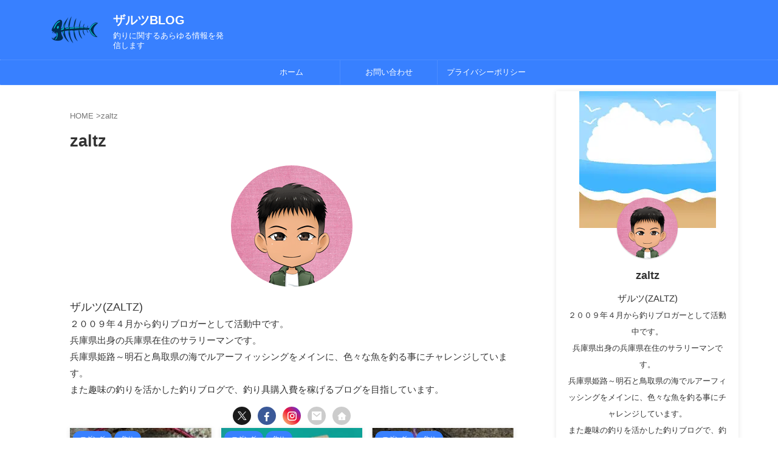

--- FILE ---
content_type: text/html; charset=UTF-8
request_url: https://zaltz.blog/author/zaltz/page/2/
body_size: 18884
content:
<!DOCTYPE html><html lang="ja" class="s-navi-search-overlay  toc-style-default"> <!--<![endif]--><head prefix="og: http://ogp.me/ns# fb: http://ogp.me/ns/fb# article: http://ogp.me/ns/article#">
<!-- wexal_pst_init.js does not exist -->
<!-- engagement_delay.js does not exist -->
<!-- proxy.php does not exists -->
<link rel="dns-prefetch" href="//www26.a8.net/">
<link rel="preconnect" href="//www26.a8.net/">
<link rel="dns-prefetch" href="//www10.a8.net/">
<link rel="dns-prefetch" href="//fonts.googleapis.com/">
<link rel="dns-prefetch" href="//i.moshimo.com/">
<link rel="dns-prefetch" href="//image.moshimo.com/"> <script defer data-type="lazy" data-src="https://www.googletagmanager.com/gtag/js?id=UA-186322950-1"></script> <script>window.dataLayer = window.dataLayer || [];
	  function gtag(){dataLayer.push(arguments);}
	  gtag('js', new Date());

	  gtag('config', 'UA-186322950-1');</script> <meta charset="UTF-8"><meta name="viewport" content="width=device-width,initial-scale=1.0,user-scalable=no,viewport-fit=cover"><meta name="format-detection" content="telephone=no"><meta name="referrer" content="no-referrer-when-downgrade"/><meta name="robots" content="noindex,follow"><link rel="stylesheet" id="ao_optimized_gfonts" href="https://fonts.googleapis.com/css?family=Roboto:400&amp;display=swap"><link rel="alternate" type="application/rss+xml" title="ザルツBLOG RSS Feed" href="https://zaltz.blog/feed/"/><link rel="pingback" href="https://zaltz.blog/xmlrpc.php"> <!--[if lt IE 9]> <script src="https://zaltz.blog/wp-content/themes/affinger/js/html5shiv.js"></script> <![endif]--><meta name='robots' content='max-image-preview:large'/><title>zaltz - ザルツBLOG - 2ページ</title><link href='https://fonts.gstatic.com' crossorigin='anonymous' rel='preconnect'/><style id='wp-img-auto-sizes-contain-inline-css' type='text/css'>img:is([sizes=auto i],[sizes^="auto," i]){contain-intrinsic-size:3000px 1500px}
/*# sourceURL=wp-img-auto-sizes-contain-inline-css */</style><style id='wp-block-library-inline-css' type='text/css'>:root{--wp-block-synced-color:#7a00df;--wp-block-synced-color--rgb:122,0,223;--wp-bound-block-color:var(--wp-block-synced-color);--wp-editor-canvas-background:#ddd;--wp-admin-theme-color:#007cba;--wp-admin-theme-color--rgb:0,124,186;--wp-admin-theme-color-darker-10:#006ba1;--wp-admin-theme-color-darker-10--rgb:0,107,160.5;--wp-admin-theme-color-darker-20:#005a87;--wp-admin-theme-color-darker-20--rgb:0,90,135;--wp-admin-border-width-focus:2px}@media (min-resolution:192dpi){:root{--wp-admin-border-width-focus:1.5px}}.wp-element-button{cursor:pointer}:root .has-very-light-gray-background-color{background-color:#eee}:root .has-very-dark-gray-background-color{background-color:#313131}:root .has-very-light-gray-color{color:#eee}:root .has-very-dark-gray-color{color:#313131}:root .has-vivid-green-cyan-to-vivid-cyan-blue-gradient-background{background:linear-gradient(135deg,#00d084,#0693e3)}:root .has-purple-crush-gradient-background{background:linear-gradient(135deg,#34e2e4,#4721fb 50%,#ab1dfe)}:root .has-hazy-dawn-gradient-background{background:linear-gradient(135deg,#faaca8,#dad0ec)}:root .has-subdued-olive-gradient-background{background:linear-gradient(135deg,#fafae1,#67a671)}:root .has-atomic-cream-gradient-background{background:linear-gradient(135deg,#fdd79a,#004a59)}:root .has-nightshade-gradient-background{background:linear-gradient(135deg,#330968,#31cdcf)}:root .has-midnight-gradient-background{background:linear-gradient(135deg,#020381,#2874fc)}:root{--wp--preset--font-size--normal:16px;--wp--preset--font-size--huge:42px}.has-regular-font-size{font-size:1em}.has-larger-font-size{font-size:2.625em}.has-normal-font-size{font-size:var(--wp--preset--font-size--normal)}.has-huge-font-size{font-size:var(--wp--preset--font-size--huge)}.has-text-align-center{text-align:center}.has-text-align-left{text-align:left}.has-text-align-right{text-align:right}.has-fit-text{white-space:nowrap!important}#end-resizable-editor-section{display:none}.aligncenter{clear:both}.items-justified-left{justify-content:flex-start}.items-justified-center{justify-content:center}.items-justified-right{justify-content:flex-end}.items-justified-space-between{justify-content:space-between}.screen-reader-text{border:0;clip-path:inset(50%);height:1px;margin:-1px;overflow:hidden;padding:0;position:absolute;width:1px;word-wrap:normal!important}.screen-reader-text:focus{background-color:#ddd;clip-path:none;color:#444;display:block;font-size:1em;height:auto;left:5px;line-height:normal;padding:15px 23px 14px;text-decoration:none;top:5px;width:auto;z-index:100000}html :where(.has-border-color){border-style:solid}html :where([style*=border-top-color]){border-top-style:solid}html :where([style*=border-right-color]){border-right-style:solid}html :where([style*=border-bottom-color]){border-bottom-style:solid}html :where([style*=border-left-color]){border-left-style:solid}html :where([style*=border-width]){border-style:solid}html :where([style*=border-top-width]){border-top-style:solid}html :where([style*=border-right-width]){border-right-style:solid}html :where([style*=border-bottom-width]){border-bottom-style:solid}html :where([style*=border-left-width]){border-left-style:solid}html :where(img[class*=wp-image-]){height:auto;max-width:100%}:where(figure){margin:0 0 1em}html :where(.is-position-sticky){--wp-admin--admin-bar--position-offset:var(--wp-admin--admin-bar--height,0px)}@media screen and (max-width:600px){html :where(.is-position-sticky){--wp-admin--admin-bar--position-offset:0px}}

/*# sourceURL=wp-block-library-inline-css */</style><style id='wp-block-archives-inline-css' type='text/css'>.wp-block-archives{box-sizing:border-box}.wp-block-archives-dropdown label{display:block}
/*# sourceURL=https://zaltz.blog/wp-includes/blocks/archives/style.min.css */</style><style id='wp-block-categories-inline-css' type='text/css'>.wp-block-categories{box-sizing:border-box}.wp-block-categories.alignleft{margin-right:2em}.wp-block-categories.alignright{margin-left:2em}.wp-block-categories.wp-block-categories-dropdown.aligncenter{text-align:center}.wp-block-categories .wp-block-categories__label{display:block;width:100%}
/*# sourceURL=https://zaltz.blog/wp-includes/blocks/categories/style.min.css */</style><style id='wp-block-heading-inline-css' type='text/css'>h1:where(.wp-block-heading).has-background,h2:where(.wp-block-heading).has-background,h3:where(.wp-block-heading).has-background,h4:where(.wp-block-heading).has-background,h5:where(.wp-block-heading).has-background,h6:where(.wp-block-heading).has-background{padding:1.25em 2.375em}h1.has-text-align-left[style*=writing-mode]:where([style*=vertical-lr]),h1.has-text-align-right[style*=writing-mode]:where([style*=vertical-rl]),h2.has-text-align-left[style*=writing-mode]:where([style*=vertical-lr]),h2.has-text-align-right[style*=writing-mode]:where([style*=vertical-rl]),h3.has-text-align-left[style*=writing-mode]:where([style*=vertical-lr]),h3.has-text-align-right[style*=writing-mode]:where([style*=vertical-rl]),h4.has-text-align-left[style*=writing-mode]:where([style*=vertical-lr]),h4.has-text-align-right[style*=writing-mode]:where([style*=vertical-rl]),h5.has-text-align-left[style*=writing-mode]:where([style*=vertical-lr]),h5.has-text-align-right[style*=writing-mode]:where([style*=vertical-rl]),h6.has-text-align-left[style*=writing-mode]:where([style*=vertical-lr]),h6.has-text-align-right[style*=writing-mode]:where([style*=vertical-rl]){rotate:180deg}
/*# sourceURL=https://zaltz.blog/wp-includes/blocks/heading/style.min.css */</style><style id='wp-block-group-inline-css' type='text/css'>.wp-block-group{box-sizing:border-box}:where(.wp-block-group.wp-block-group-is-layout-constrained){position:relative}
/*# sourceURL=https://zaltz.blog/wp-includes/blocks/group/style.min.css */</style><style id='global-styles-inline-css' type='text/css'>:root{--wp--preset--aspect-ratio--square: 1;--wp--preset--aspect-ratio--4-3: 4/3;--wp--preset--aspect-ratio--3-4: 3/4;--wp--preset--aspect-ratio--3-2: 3/2;--wp--preset--aspect-ratio--2-3: 2/3;--wp--preset--aspect-ratio--16-9: 16/9;--wp--preset--aspect-ratio--9-16: 9/16;--wp--preset--color--black: #000000;--wp--preset--color--cyan-bluish-gray: #abb8c3;--wp--preset--color--white: #ffffff;--wp--preset--color--pale-pink: #f78da7;--wp--preset--color--vivid-red: #cf2e2e;--wp--preset--color--luminous-vivid-orange: #ff6900;--wp--preset--color--luminous-vivid-amber: #fcb900;--wp--preset--color--light-green-cyan: #eefaff;--wp--preset--color--vivid-green-cyan: #00d084;--wp--preset--color--pale-cyan-blue: #8ed1fc;--wp--preset--color--vivid-cyan-blue: #0693e3;--wp--preset--color--vivid-purple: #9b51e0;--wp--preset--color--soft-red: #e92f3d;--wp--preset--color--light-grayish-red: #fdf0f2;--wp--preset--color--vivid-yellow: #ffc107;--wp--preset--color--very-pale-yellow: #fffde7;--wp--preset--color--very-light-gray: #fafafa;--wp--preset--color--very-dark-gray: #313131;--wp--preset--color--original-color-a: #3880ff;--wp--preset--color--original-color-b: #4c8dff;--wp--preset--color--original-color-c: #eefaff;--wp--preset--color--original-color-d: #ffffff;--wp--preset--gradient--vivid-cyan-blue-to-vivid-purple: linear-gradient(135deg,rgb(6,147,227) 0%,rgb(155,81,224) 100%);--wp--preset--gradient--light-green-cyan-to-vivid-green-cyan: linear-gradient(135deg,rgb(122,220,180) 0%,rgb(0,208,130) 100%);--wp--preset--gradient--luminous-vivid-amber-to-luminous-vivid-orange: linear-gradient(135deg,rgb(252,185,0) 0%,rgb(255,105,0) 100%);--wp--preset--gradient--luminous-vivid-orange-to-vivid-red: linear-gradient(135deg,rgb(255,105,0) 0%,rgb(207,46,46) 100%);--wp--preset--gradient--very-light-gray-to-cyan-bluish-gray: linear-gradient(135deg,rgb(238,238,238) 0%,rgb(169,184,195) 100%);--wp--preset--gradient--cool-to-warm-spectrum: linear-gradient(135deg,rgb(74,234,220) 0%,rgb(151,120,209) 20%,rgb(207,42,186) 40%,rgb(238,44,130) 60%,rgb(251,105,98) 80%,rgb(254,248,76) 100%);--wp--preset--gradient--blush-light-purple: linear-gradient(135deg,rgb(255,206,236) 0%,rgb(152,150,240) 100%);--wp--preset--gradient--blush-bordeaux: linear-gradient(135deg,rgb(254,205,165) 0%,rgb(254,45,45) 50%,rgb(107,0,62) 100%);--wp--preset--gradient--luminous-dusk: linear-gradient(135deg,rgb(255,203,112) 0%,rgb(199,81,192) 50%,rgb(65,88,208) 100%);--wp--preset--gradient--pale-ocean: linear-gradient(135deg,rgb(255,245,203) 0%,rgb(182,227,212) 50%,rgb(51,167,181) 100%);--wp--preset--gradient--electric-grass: linear-gradient(135deg,rgb(202,248,128) 0%,rgb(113,206,126) 100%);--wp--preset--gradient--midnight: linear-gradient(135deg,rgb(2,3,129) 0%,rgb(40,116,252) 100%);--wp--preset--font-size--small: .8em;--wp--preset--font-size--medium: 20px;--wp--preset--font-size--large: 1.5em;--wp--preset--font-size--x-large: 42px;--wp--preset--font-size--st-regular: 1em;--wp--preset--font-size--huge: 3em;--wp--preset--spacing--20: 0.44rem;--wp--preset--spacing--30: 0.67rem;--wp--preset--spacing--40: 1rem;--wp--preset--spacing--50: 1.5rem;--wp--preset--spacing--60: 2.25rem;--wp--preset--spacing--70: 3.38rem;--wp--preset--spacing--80: 5.06rem;--wp--preset--spacing--af-spacing-ss: 5px;--wp--preset--spacing--af-spacing-s: 10px;--wp--preset--spacing--af-spacing-m: 20px;--wp--preset--spacing--af-spacing-l: 40px;--wp--preset--spacing--af-spacing-ll: 60px;--wp--preset--spacing--af-spacing-xl: 80px;--wp--preset--spacing--af-spacing-xxl: 100px;--wp--preset--shadow--natural: 6px 6px 9px rgba(0, 0, 0, 0.2);--wp--preset--shadow--deep: 12px 12px 50px rgba(0, 0, 0, 0.4);--wp--preset--shadow--sharp: 6px 6px 0px rgba(0, 0, 0, 0.2);--wp--preset--shadow--outlined: 6px 6px 0px -3px rgb(255, 255, 255), 6px 6px rgb(0, 0, 0);--wp--preset--shadow--crisp: 6px 6px 0px rgb(0, 0, 0);}:where(.is-layout-flex){gap: 0.5em;}:where(.is-layout-grid){gap: 0.5em;}body .is-layout-flex{display: flex;}.is-layout-flex{flex-wrap: wrap;align-items: center;}.is-layout-flex > :is(*, div){margin: 0;}body .is-layout-grid{display: grid;}.is-layout-grid > :is(*, div){margin: 0;}:where(.wp-block-columns.is-layout-flex){gap: 2em;}:where(.wp-block-columns.is-layout-grid){gap: 2em;}:where(.wp-block-post-template.is-layout-flex){gap: 1.25em;}:where(.wp-block-post-template.is-layout-grid){gap: 1.25em;}.has-black-color{color: var(--wp--preset--color--black) !important;}.has-cyan-bluish-gray-color{color: var(--wp--preset--color--cyan-bluish-gray) !important;}.has-white-color{color: var(--wp--preset--color--white) !important;}.has-pale-pink-color{color: var(--wp--preset--color--pale-pink) !important;}.has-vivid-red-color{color: var(--wp--preset--color--vivid-red) !important;}.has-luminous-vivid-orange-color{color: var(--wp--preset--color--luminous-vivid-orange) !important;}.has-luminous-vivid-amber-color{color: var(--wp--preset--color--luminous-vivid-amber) !important;}.has-light-green-cyan-color{color: var(--wp--preset--color--light-green-cyan) !important;}.has-vivid-green-cyan-color{color: var(--wp--preset--color--vivid-green-cyan) !important;}.has-pale-cyan-blue-color{color: var(--wp--preset--color--pale-cyan-blue) !important;}.has-vivid-cyan-blue-color{color: var(--wp--preset--color--vivid-cyan-blue) !important;}.has-vivid-purple-color{color: var(--wp--preset--color--vivid-purple) !important;}.has-black-background-color{background-color: var(--wp--preset--color--black) !important;}.has-cyan-bluish-gray-background-color{background-color: var(--wp--preset--color--cyan-bluish-gray) !important;}.has-white-background-color{background-color: var(--wp--preset--color--white) !important;}.has-pale-pink-background-color{background-color: var(--wp--preset--color--pale-pink) !important;}.has-vivid-red-background-color{background-color: var(--wp--preset--color--vivid-red) !important;}.has-luminous-vivid-orange-background-color{background-color: var(--wp--preset--color--luminous-vivid-orange) !important;}.has-luminous-vivid-amber-background-color{background-color: var(--wp--preset--color--luminous-vivid-amber) !important;}.has-light-green-cyan-background-color{background-color: var(--wp--preset--color--light-green-cyan) !important;}.has-vivid-green-cyan-background-color{background-color: var(--wp--preset--color--vivid-green-cyan) !important;}.has-pale-cyan-blue-background-color{background-color: var(--wp--preset--color--pale-cyan-blue) !important;}.has-vivid-cyan-blue-background-color{background-color: var(--wp--preset--color--vivid-cyan-blue) !important;}.has-vivid-purple-background-color{background-color: var(--wp--preset--color--vivid-purple) !important;}.has-black-border-color{border-color: var(--wp--preset--color--black) !important;}.has-cyan-bluish-gray-border-color{border-color: var(--wp--preset--color--cyan-bluish-gray) !important;}.has-white-border-color{border-color: var(--wp--preset--color--white) !important;}.has-pale-pink-border-color{border-color: var(--wp--preset--color--pale-pink) !important;}.has-vivid-red-border-color{border-color: var(--wp--preset--color--vivid-red) !important;}.has-luminous-vivid-orange-border-color{border-color: var(--wp--preset--color--luminous-vivid-orange) !important;}.has-luminous-vivid-amber-border-color{border-color: var(--wp--preset--color--luminous-vivid-amber) !important;}.has-light-green-cyan-border-color{border-color: var(--wp--preset--color--light-green-cyan) !important;}.has-vivid-green-cyan-border-color{border-color: var(--wp--preset--color--vivid-green-cyan) !important;}.has-pale-cyan-blue-border-color{border-color: var(--wp--preset--color--pale-cyan-blue) !important;}.has-vivid-cyan-blue-border-color{border-color: var(--wp--preset--color--vivid-cyan-blue) !important;}.has-vivid-purple-border-color{border-color: var(--wp--preset--color--vivid-purple) !important;}.has-vivid-cyan-blue-to-vivid-purple-gradient-background{background: var(--wp--preset--gradient--vivid-cyan-blue-to-vivid-purple) !important;}.has-light-green-cyan-to-vivid-green-cyan-gradient-background{background: var(--wp--preset--gradient--light-green-cyan-to-vivid-green-cyan) !important;}.has-luminous-vivid-amber-to-luminous-vivid-orange-gradient-background{background: var(--wp--preset--gradient--luminous-vivid-amber-to-luminous-vivid-orange) !important;}.has-luminous-vivid-orange-to-vivid-red-gradient-background{background: var(--wp--preset--gradient--luminous-vivid-orange-to-vivid-red) !important;}.has-very-light-gray-to-cyan-bluish-gray-gradient-background{background: var(--wp--preset--gradient--very-light-gray-to-cyan-bluish-gray) !important;}.has-cool-to-warm-spectrum-gradient-background{background: var(--wp--preset--gradient--cool-to-warm-spectrum) !important;}.has-blush-light-purple-gradient-background{background: var(--wp--preset--gradient--blush-light-purple) !important;}.has-blush-bordeaux-gradient-background{background: var(--wp--preset--gradient--blush-bordeaux) !important;}.has-luminous-dusk-gradient-background{background: var(--wp--preset--gradient--luminous-dusk) !important;}.has-pale-ocean-gradient-background{background: var(--wp--preset--gradient--pale-ocean) !important;}.has-electric-grass-gradient-background{background: var(--wp--preset--gradient--electric-grass) !important;}.has-midnight-gradient-background{background: var(--wp--preset--gradient--midnight) !important;}.has-small-font-size{font-size: var(--wp--preset--font-size--small) !important;}.has-medium-font-size{font-size: var(--wp--preset--font-size--medium) !important;}.has-large-font-size{font-size: var(--wp--preset--font-size--large) !important;}.has-x-large-font-size{font-size: var(--wp--preset--font-size--x-large) !important;}
/*# sourceURL=global-styles-inline-css */</style><style id='classic-theme-styles-inline-css' type='text/css'>/*! This file is auto-generated */
.wp-block-button__link{color:#fff;background-color:#32373c;border-radius:9999px;box-shadow:none;text-decoration:none;padding:calc(.667em + 2px) calc(1.333em + 2px);font-size:1.125em}.wp-block-file__button{background:#32373c;color:#fff;text-decoration:none}
/*# sourceURL=/wp-includes/css/classic-themes.min.css */</style><link rel='stylesheet' id='yyi_rinker_stylesheet-css' href='https://zaltz.blog/wp-content/cache/autoptimize/css/autoptimize_single_bd255632a527e215427cf7ab279f7f75.css?v=1.11.1&#038;ver=6.9' type='text/css' media='all'/><link rel='stylesheet' id='st-affiliate-manager-index-css' href='https://zaltz.blog/wp-content/cache/autoptimize/css/autoptimize_single_5237946767983bbf657ff202dd26e165.css?ver=d97910fa5c14ba02ba65' type='text/css' media='all'/><link rel='stylesheet' id='st-pv-monitor-shortcode-css' href='https://zaltz.blog/wp-content/cache/autoptimize/css/autoptimize_single_c5ccacb2b94a3d7aae0772d2354f9b60.css?ver=a20fd7f0b9c8fef4e545' type='text/css' media='all'/><link rel='stylesheet' id='st-pv-monitor-index-css' href='https://zaltz.blog/wp-content/cache/autoptimize/css/autoptimize_single_f3d6d38eb1c25dd13859ab4994c3884e.css?ver=2.2.1' type='text/css' media='all'/><link rel='stylesheet' id='normalize-css' href='https://zaltz.blog/wp-content/cache/autoptimize/css/autoptimize_single_faeb8312e8b6a781d4656fb96f0e2fdb.css?ver=1.5.9' type='text/css' media='all'/><link rel='stylesheet' id='st_svg-css' href='https://zaltz.blog/wp-content/cache/autoptimize/css/autoptimize_single_982c222ed9298082f4833a16d3ee6803.css?ver=20240601' type='text/css' media='all'/><link rel='stylesheet' id='style-css' href='https://zaltz.blog/wp-content/cache/autoptimize/css/autoptimize_single_f1b6e2b61e84d871dd4458e3d47c17b3.css?ver=20240601' type='text/css' media='all'/><link rel='stylesheet' id='child-style-css' href='https://zaltz.blog/wp-content/themes/affinger-child/style.css?ver=20240601' type='text/css' media='all'/><link rel='stylesheet' id='single-css' href='https://zaltz.blog/wp-content/themes/affinger/st-rankcss.php' type='text/css' media='all'/><link rel='stylesheet' id='af-custom-fields-frontend-css' href='https://zaltz.blog/wp-content/cache/autoptimize/css/autoptimize_single_d0305bc1f09aa0895feb942512f87a79.css?ver=1.0.0' type='text/css' media='all'/><link rel='stylesheet' id='st-themecss-css' href='https://zaltz.blog/wp-content/themes/affinger/st-themecss-loader.php?ver=6.9' type='text/css' media='all'/> <script type="text/javascript" defer='defer' src="https://zaltz.blog/wp-includes/js/jquery/jquery.min.js?ver=3.7.1" id="jquery-core-js"></script> <script type="text/javascript" defer='defer' src="https://zaltz.blog/wp-includes/js/jquery/jquery-migrate.min.js?ver=3.4.1" id="jquery-migrate-js"></script> <script type="text/javascript" defer='defer' src="https://zaltz.blog/wp-content/cache/autoptimize/js/autoptimize_single_9efd56b72b4340d81698220fddc4813c.js?v=1.11.1" id="yyi_rinker_event_tracking_script-js"></script> <script type="text/javascript" defer='defer' src="https://zaltz.blog/wp-content/themes/affinger-child/js/st_wp_head.js?ver=6.9" id="st-theme-head-js-js"></script> <link rel="https://api.w.org/" href="https://zaltz.blog/wp-json/"/><link rel="alternate" title="JSON" type="application/json" href="https://zaltz.blog/wp-json/wp/v2/users/1"/><script type="text/javascript" language="javascript">var vc_pid = "887696010";</script><script defer type="text/javascript" data-type="lazy" data-src="//aml.valuecommerce.com/vcdal.js"></script><style>.yyi-rinker-images {
    display: flex;
    justify-content: center;
    align-items: center;
    position: relative;

}
div.yyi-rinker-image img.yyi-rinker-main-img.hidden {
    display: none;
}

.yyi-rinker-images-arrow {
    cursor: pointer;
    position: absolute;
    top: 50%;
    display: block;
    margin-top: -11px;
    opacity: 0.6;
    width: 22px;
}

.yyi-rinker-images-arrow-left{
    left: -10px;
}
.yyi-rinker-images-arrow-right{
    right: -10px;
}

.yyi-rinker-images-arrow-left.hidden {
    display: none;
}

.yyi-rinker-images-arrow-right.hidden {
    display: none;
}
div.yyi-rinker-contents.yyi-rinker-design-tate  div.yyi-rinker-box{
    flex-direction: column;
}

div.yyi-rinker-contents.yyi-rinker-design-slim div.yyi-rinker-box .yyi-rinker-links {
    flex-direction: column;
}

div.yyi-rinker-contents.yyi-rinker-design-slim div.yyi-rinker-info {
    width: 100%;
}

div.yyi-rinker-contents.yyi-rinker-design-slim .yyi-rinker-title {
    text-align: center;
}

div.yyi-rinker-contents.yyi-rinker-design-slim .yyi-rinker-links {
    text-align: center;
}
div.yyi-rinker-contents.yyi-rinker-design-slim .yyi-rinker-image {
    margin: auto;
}

div.yyi-rinker-contents.yyi-rinker-design-slim div.yyi-rinker-info ul.yyi-rinker-links li {
	align-self: stretch;
}
div.yyi-rinker-contents.yyi-rinker-design-slim div.yyi-rinker-box div.yyi-rinker-info {
	padding: 0;
}
div.yyi-rinker-contents.yyi-rinker-design-slim div.yyi-rinker-box {
	flex-direction: column;
	padding: 14px 5px 0;
}

.yyi-rinker-design-slim div.yyi-rinker-box div.yyi-rinker-info {
	text-align: center;
}

.yyi-rinker-design-slim div.price-box span.price {
	display: block;
}

div.yyi-rinker-contents.yyi-rinker-design-slim div.yyi-rinker-info div.yyi-rinker-title a{
	font-size:16px;
}

div.yyi-rinker-contents.yyi-rinker-design-slim ul.yyi-rinker-links li.amazonkindlelink:before,  div.yyi-rinker-contents.yyi-rinker-design-slim ul.yyi-rinker-links li.amazonlink:before,  div.yyi-rinker-contents.yyi-rinker-design-slim ul.yyi-rinker-links li.rakutenlink:before, div.yyi-rinker-contents.yyi-rinker-design-slim ul.yyi-rinker-links li.yahoolink:before, div.yyi-rinker-contents.yyi-rinker-design-slim ul.yyi-rinker-links li.mercarilink:before {
	font-size:12px;
}

div.yyi-rinker-contents.yyi-rinker-design-slim ul.yyi-rinker-links li a {
	font-size: 13px;
}
.entry-content ul.yyi-rinker-links li {
	padding: 0;
}

div.yyi-rinker-contents .yyi-rinker-attention.attention_desing_right_ribbon {
    width: 89px;
    height: 91px;
    position: absolute;
    top: -1px;
    right: -1px;
    left: auto;
    overflow: hidden;
}

div.yyi-rinker-contents .yyi-rinker-attention.attention_desing_right_ribbon span {
    display: inline-block;
    width: 146px;
    position: absolute;
    padding: 4px 0;
    left: -13px;
    top: 12px;
    text-align: center;
    font-size: 12px;
    line-height: 24px;
    -webkit-transform: rotate(45deg);
    transform: rotate(45deg);
    box-shadow: 0 1px 3px rgba(0, 0, 0, 0.2);
}

div.yyi-rinker-contents .yyi-rinker-attention.attention_desing_right_ribbon {
    background: none;
}
.yyi-rinker-attention.attention_desing_right_ribbon .yyi-rinker-attention-after,
.yyi-rinker-attention.attention_desing_right_ribbon .yyi-rinker-attention-before{
display:none;
}
div.yyi-rinker-use-right_ribbon div.yyi-rinker-title {
    margin-right: 2rem;
}</style><meta name="robots" content="noindex, follow"/><meta name="thumbnail" content="http://zaltz.blog/wp-content/uploads/2021/08/1.jpg"><link rel="prev" href="https://zaltz.blog/author/zaltz/"/><link rel="next" href="https://zaltz.blog/author/zaltz/page/3/"/><meta name="google-site-verification" content="6W7CrjRUZHbCw6iWSTloXFWcmxEYLnctyVDazb8oUVY"/> <script type="text/javascript" language="javascript">var vc_pid = "887696010";</script><script defer type="text/javascript" data-type="lazy" data-src="//aml.valuecommerce.com/vcdal.js"></script> <script async crossorigin="anonymous" data-type="lazy" data-src="https://pagead2.googlesyndication.com/pagead/js/adsbygoogle.js?client=ca-pub-7204512326119601"></script><script async crossorigin="anonymous" data-type="lazy" data-src="https://pagead2.googlesyndication.com/pagead/js/adsbygoogle.js?client=ca-pub-7204512326119601"></script> <noscript><style>.lazyload[data-src]{display:none !important;}</style></noscript><style>.lazyload{background-image:none !important;}.lazyload:before{background-image:none !important;}</style><link rel="icon" href="https://zaltz.blog/wp-content/uploads/2021/08/cropped-ルアーアイコン2-32x32.jpeg" sizes="32x32"/><link rel="icon" href="https://zaltz.blog/wp-content/uploads/2021/08/cropped-ルアーアイコン2-192x192.jpeg" sizes="192x192"/><link rel="apple-touch-icon" href="https://zaltz.blog/wp-content/uploads/2021/08/cropped-ルアーアイコン2-180x180.jpeg"/><meta name="msapplication-TileImage" content="https://zaltz.blog/wp-content/uploads/2021/08/cropped-ルアーアイコン2-270x270.jpeg"/><style type="text/css" id="wp-custom-css">/*
 * Copyright (c) NomadWorks
 * Design: NomadCode
 * https://www.code.nomad.inc/
 */

.kaerebalink-box {
  width: 100%;
  margin: 20px auto;
  border: 2px solid #DEDEDE;
  padding: 25px;
  max-width: 100%;
  overflow: hidden;
  -webkit-box-sizing: border-box;
  box-sizing: border-box;
  display: -webkit-flex;
  display: -moz-flex;
  display: -ms-flex;
  display: flex;
  background: #fff !important;
  font-family: sans-serif !important;
}

.kaerebalink-box p {
  font-size: 15px;
  line-height: 1.4em;
  margin: 0;
  padding: 0;
}

.kaerebalink-box .kaerebalink-image {
  float: left;
  min-width: 130px;
}

.kaerebalink-box .kaerebalink-image img {
  display: block;
  width: 100%;
  max-width: 130px;
}

.kaerebalink-box .kaerebalink-name {
  font-size: 15px;
}

.kaerebalink-box .kaerebalink-name:first-child a {
  font-weight: bold;
}

.kaerebalink-box .kaerebalink-name a {
  text-decoration: none;
  color: #333;
}

.kaerebalink-powered-date a {
  text-decoration: underline !important;
  color: #55A8DC !important;
}

.kaerebalink-box p {
  margin: 0;
  margin-bottom: 5px;
}

.kaerebalink-box .kaerebalink-powered-date {
  color: #aeaeae;
  font-size: 11px;
}

.kaerebalink-box .kaerebalink-detail {
  font-size: 12px;
  color: #5D5D5D;
  padding-bottom: 5px;
  line-height: 2em;
}

.kaerebalink-box .kaerebalink-link1 {
  display: -webkit-flex;
  display: -moz-flex;
  display: -ms-flex;
  display: flex;
  float: left;
  width: 100%;
  padding-bottom: 0 !important;
}

.kaerebalink-box .kaerebalink-link1 div {
  margin: .5%;
}

.kaerebalink-box .shoplinkamazon {
  background: transparent linear-gradient(180deg, #F6DDA2 0%, #EFC04B 100%) 0% 0% no-repeat padding-box !important;
  border: 1px solid #A88735;
  border-radius: 3px;
  text-align: center;
  min-width: 60px;
  width: 33%;
  padding: 3px 5px 5px 5px;
  display: inline-block;
}

.kaerebalink-box .shoplinkamazon a {
  font-size: 12px;
  color: #323232;
  text-decoration: none;
  font-weight: bold;
}

.kaerebalink-box .shoplinkrakuten {
  background: transparent linear-gradient(180deg, #E85B5B 0%, #BF0000 100%) 0% 0% no-repeat padding-box !important;
  border: 1px solid #9D0000;
  border-radius: 3px;
  min-width: 60px;
  width: 33%;
  padding: 3px 5px 5px 5px;
  text-align: center;
  display: inline-block;
}

.kaerebalink-box .shoplinkrakuten a {
  font-size: 12px;
  color: #FFF;
  text-decoration: none;
  font-weight: bold;
}

.kaerebalink-box .shoplinkyahoo {
  background: transparent linear-gradient(180deg, #FFFFFF 0%, #F0F0F0 100%) 0% 0% no-repeat padding-box !important;
  border: 1px solid #BEBEBE;
  border-radius: 3px;
  min-width: 60px;
  width: 33%;
  padding: 3px 5px 5px 5px;
  text-align: center;
  display: inline-block;
}

.kaerebalink-box .shoplinkyahoo a {
  font-size: 8px;
  color: #323232;
  text-decoration: none;
  font-weight: bold;
}

.kaerebalink-box .shoplinkseven {
  background: transparent linear-gradient(180deg, #1F86C1 0%, #063A57 100%) 0% 0% no-repeat padding-box !important;
  border: 1px solid #18316A;
  border-radius: 3px;
  min-width: 60px;
  width: 33%;
  padding: 3px 5px 5px 5px;
  text-align: center;
  display: inline-block;
}

.kaerebalink-box .shoplinkseven a {
  font-size: 12px;
  color: #FFF;
  text-decoration: none;
  font-weight: bold;
}

.kaerebalink-box .kaerebalink-link1 {
  padding-top: 5px;
  padding-bottom: 10px;
}

.booklink-footer {
  display: none;
}

.kaerebalink-link1 a,
.booklink-link2 a,
.tomarebalink-link1 a,
.product-item-buttons a {
  margin: auto !important;
  background: none !important;
}

@media screen and (min-width: 769px) {

  .booklink-link2,
  .kaerebalink-link1,
  .tomarebalink-link1,
  .product-item-buttons {
    flex-wrap: inherit;
  }

}

@media (min-width: 700px) {
  .entry-content {
    font-size: 100%;
  }
}

@media(max-width:1170px) {

  .kaerebalink-box {
    font-size: 10px !important;
  }

  .kaerebalink-box .shoplinkyahoo a {
    font-size: 8px;
  }
  
  .kaerebalink-link1 a,
  .booklink-link2 a,
  .tomarebalink-link1 a,
  .product-item-buttons a {
    padding: 8px;
  }
  
}

@media (max-width: 1050px) {

  .kaerebalink-box .shoplinkamazon,
  .kaerebalink-box .shoplinkrakuten,
  .kaerebalink-box .shoplinkyahoo,
  .kaerebalink-box .shoplinkseven {
    max-width: 150px !important;
  }

  .kaerebalink-box .kaerebalink-image {
    min-width: 110px;
  }

  .kaerebalink-box .kaerebalink-image img {
    max-width: 110px;
  }

  .kaerebalink-box {
    width: 100%;
  }

}

@media(max-width:767px) {
  .kaerebalink-box {
    display: block;
  }

  .kaerebalink-box {
    max-width: 320px;
    width: 100%;
  }

  .kaerebalink-box .kaerebalink-link1 div {
    box-sizing: border-box;
  }

  .kaerebalink-box .kaerebalink-image {
    float: inherit;
    margin-bottom: 15px;
    width: 100%;
  }

  .kaerebalink-box .kaerebalink-image img {
    margin: auto;
  }

  .kaerebalink-powered-date {
    text-align: center;
    padding-top: 5px;
    padding-bottom: 5px;
  }

  .kaerebalink-box .kaerebalink-detail {
    text-align: left;
  }

  .kaerebalink-box .kaerebalink-link1 {
    width: 100%;
    margin: auto !important;
    -ms-flex-wrap: wrap;
    flex-wrap: wrap;
  }

  .kaerebalink-box .shoplinkamazon,
  .kaerebalink-box .shoplinkrakuten,
  .kaerebalink-box .shoplinkyahoo,
  .kaerebalink-box .shoplinkseven {
    width: 49%;
    margin-bottom: 2% !important;
  }

  .kaerebalink-box .kaerebalink-link1 {
    display: inline-block;
  }

  .kaerebalink-box .kaerebalink-link1 {
    display: -webkit-box;
    display: -webkit-flex;
    display: -ms-flexbox;
    display: flex !important;
  }

  .kaerebalink-box .kaerebalink-link1 {
    padding-left: 0 !important;
  }

}

@media(max-width:320px) {
  .kaerebalink-box .kaerebalink-link1 {
    padding-left: 0 !important;
  }
}</style><meta property="og:type" content="website"><meta property="og:title" content="ザルツBLOG"><meta property="og:url" content="https://zaltz.blog"><meta property="og:description" content="釣りに関するあらゆる情報を発信します"><meta property="og:site_name" content="ザルツBLOG"><meta property="og:image" content="http://zaltz.blog/wp-content/uploads/2021/08/1.jpg"><meta name="twitter:site" content="@zaltz1208"><meta name="twitter:card" content="summary_large_image"><meta name="twitter:title" content="ザルツBLOG"><meta name="twitter:description" content="釣りに関するあらゆる情報を発信します"><meta name="twitter:image" content="http://zaltz.blog/wp-content/uploads/2021/08/1.jpg"> <script>(function (window, document, $, undefined) {
		'use strict';

		var SlideBox = (function () {
			/**
			 * @param $element
			 *
			 * @constructor
			 */
			function SlideBox($element) {
				this._$element = $element;
			}

			SlideBox.prototype.$content = function () {
				return this._$element.find('[data-st-slidebox-content]');
			};

			SlideBox.prototype.$toggle = function () {
				return this._$element.find('[data-st-slidebox-toggle]');
			};

			SlideBox.prototype.$icon = function () {
				return this._$element.find('[data-st-slidebox-icon]');
			};

			SlideBox.prototype.$text = function () {
				return this._$element.find('[data-st-slidebox-text]');
			};

			SlideBox.prototype.is_expanded = function () {
				return !!(this._$element.filter('[data-st-slidebox-expanded="true"]').length);
			};

			SlideBox.prototype.expand = function () {
				var self = this;

				this.$content().slideDown()
					.promise()
					.then(function () {
						var $icon = self.$icon();
						var $text = self.$text();

						$icon.removeClass($icon.attr('data-st-slidebox-icon-collapsed'))
							.addClass($icon.attr('data-st-slidebox-icon-expanded'))

						$text.text($text.attr('data-st-slidebox-text-expanded'))

						self._$element.removeClass('is-collapsed')
							.addClass('is-expanded');

						self._$element.attr('data-st-slidebox-expanded', 'true');
					});
			};

			SlideBox.prototype.collapse = function () {
				var self = this;

				this.$content().slideUp()
					.promise()
					.then(function () {
						var $icon = self.$icon();
						var $text = self.$text();

						$icon.removeClass($icon.attr('data-st-slidebox-icon-expanded'))
							.addClass($icon.attr('data-st-slidebox-icon-collapsed'))

						$text.text($text.attr('data-st-slidebox-text-collapsed'))

						self._$element.removeClass('is-expanded')
							.addClass('is-collapsed');

						self._$element.attr('data-st-slidebox-expanded', 'false');
					});
			};

			SlideBox.prototype.toggle = function () {
				if (this.is_expanded()) {
					this.collapse();
				} else {
					this.expand();
				}
			};

			SlideBox.prototype.add_event_listeners = function () {
				var self = this;

				this.$toggle().on('click', function (event) {
					self.toggle();
				});
			};

			SlideBox.prototype.initialize = function () {
				this.add_event_listeners();
			};

			return SlideBox;
		}());

		function on_ready() {
			var slideBoxes = [];

			$('[data-st-slidebox]').each(function () {
				var $element = $(this);
				var slideBox = new SlideBox($element);

				slideBoxes.push(slideBox);

				slideBox.initialize();
			});

			return slideBoxes;
		}

		$(on_ready);
	}(window, window.document, jQuery));</script> <script>(function (window, document, $, undefined) {
			'use strict';

			$(function(){
			$('.post h2:not([class^="is-style-st-heading-custom-"]):not([class*=" is-style-st-heading-custom-"]):not(.st-css-no2) , .h2modoki').wrapInner('<span class="st-dash-design"></span>');
			})
		}(window, window.document, jQuery));</script> <script>(function (window, document, $, undefined) {
		'use strict';

		$(function(){
			/* 第一階層のみの目次にクラスを挿入 */
			$("#toc_container:not(:has(ul ul))").addClass("only-toc");
			/* アコーディオンメニュー内のカテゴリーにクラス追加 */
			$(".st-ac-box ul:has(.cat-item)").each(function(){
				$(this).addClass("st-ac-cat");
			});
		});
	}(window, window.document, jQuery));</script> <script>(function (window, document, $, undefined) {
		'use strict';

		$(function(){
									$('.st-star').parent('.rankh4').css('padding-bottom','5px'); // スターがある場合のランキング見出し調整
		});
	}(window, window.document, jQuery));</script> <script>(function (window, document, $, undefined) {
			'use strict';

			$(function() {
				$('.is-style-st-paragraph-kaiwa').wrapInner('<span class="st-paragraph-kaiwa-text">');
			});
		}(window, window.document, jQuery));</script> <script>(function (window, document, $, undefined) {
			'use strict';

			$(function() {
				$('.is-style-st-paragraph-kaiwa-b').wrapInner('<span class="st-paragraph-kaiwa-text">');
			});
		}(window, window.document, jQuery));</script> <script>/* Gutenbergスタイルを調整 */
	(function (window, document, $, undefined) {
		'use strict';

		$(function() {
			$( '[class^="is-style-st-paragraph-"],[class*=" is-style-st-paragraph-"]' ).wrapInner( '<span class="st-noflex"></span>' );
		});
	}(window, window.document, jQuery));</script> </head><body ontouchstart="" class="archive paged author author-zaltz author-1 paged-2 author-paged-2 wp-theme-affinger wp-child-theme-affinger-child st-af-ex not-front-page"><div id="st-ami"><div id="wrapper" class="" ontouchstart=""><div id="wrapper-in"><header id=""><div id="header-full"><div id="headbox-bg-fixed"><div id="headbox-bg"><div id="headbox"><nav id="s-navi" class="pcnone" data-st-nav data-st-nav-type="normal"><dl class="acordion is-active" data-st-nav-primary><dt class="trigger"><p class="acordion_button"><span class="op op-menu"><i class="st-fa st-svg-menu"></i></span></p><div id="st-mobile-logo"></div></dt><dd class="acordion_tree"><div class="acordion_tree_content"><div class="clear"></div></div></dd></dl></nav><div id="header-l"><div id="st-icon-logo"> <a href="https://zaltz.blog/"><img class="st-icon-logo-sp lazyload" src="[data-uri]" width="96" height="60" data-src="https://zaltz.blog/wp-content/uploads/2022/01/フィッシュボーン-1.png" decoding="async" data-eio-rwidth="96" data-eio-rheight="60"><noscript><img class="st-icon-logo-sp" src="https://zaltz.blog/wp-content/uploads/2022/01/フィッシュボーン-1.png" width="96" height="60" data-eio="l"></noscript></a></div><div id="st-text-logo"><p class="sitename sitenametop"><a href="https://zaltz.blog/"> ザルツBLOG </a></p><p class="descr"> 釣りに関するあらゆる情報を発信します</p></div></div><div id="header-r" class="smanone"></div></div></div></div><div id="gazou-wide"><div id="st-menubox"><div id="st-menuwide"><div id="st-menuwide-fixed"><nav class="smanone clearfix"><ul id="menu-%e3%83%98%e3%83%83%e3%83%80%e3%83%bc%e3%83%a1%e3%83%8b%e3%83%a5%e3%83%bc" class="menu"><li id="menu-item-25" class="menu-item menu-item-type-custom menu-item-object-custom menu-item-home menu-item-25"><a href="https://zaltz.blog/">ホーム</a></li><li id="menu-item-3487" class="menu-item menu-item-type-post_type menu-item-object-page menu-item-3487"><a href="https://zaltz.blog/otoiawase-form/">お問い合わせ</a></li><li id="menu-item-265" class="menu-item menu-item-type-post_type menu-item-object-page menu-item-265"><a href="https://zaltz.blog/privacy/">プライバシーポリシー</a></li></ul></nav></div></div></div><div id="st-headerbox"><div id="st-header"><div class="st-header-image-color-filter"></div></div></div></div></div></header><div id="content-w"><div id="content" class="clearfix"><div id="contentInner"><main><article><div id="author-page-1" class="post"><div id="breadcrumb"><ol><li><a href="https://zaltz.blog"><span>HOME</span></a> ></li><li>zaltz</li></ol></div><h1 class="entry-title">zaltz</h1><div class="center st-authorpage-profile-avatar" style="padding-bottom:20px;"> <noscript><img src="https://zaltz.blog/wp-content/uploads/2021/12/zaltz.png" alt=""></noscript><img class="lazyload" src='data:image/svg+xml,%3Csvg%20xmlns=%22http://www.w3.org/2000/svg%22%20viewBox=%220%200%20210%20140%22%3E%3C/svg%3E' data-src="https://zaltz.blog/wp-content/uploads/2021/12/zaltz.png" alt=""></div><p class="st-author-description"><big>ザルツ(ZALTZ) </big><br> ２００９年４月から釣りブロガーとして活動中です。<br> 兵庫県出身の兵庫県在住のサラリーマンです。<br> 兵庫県姫路～明石と鳥取県の海でルアーフィッシングをメインに、色々な魚を釣る事にチャレンジしています。<br> また趣味の釣りを活かした釣りブログで、釣り具購入費を稼げるブログを目指しています。</p><div class="st-author-box"><div class="post st-author-profile"><div class="sns"><ul class="profile-sns clearfix"><li class="twitter"><a rel="nofollow noreferrer noopener" href="https://twitter.com/zaltz1208" target="_blank" title="twitter"><i class="st-fa st-svg-twitter" aria-hidden="true"></i></a></li><li class="facebook"><a rel="nofollow noreferrer noopener" href="https://www.facebook.com/masuo.araki/" target="_blank" title="facebook"><i class="st-fa st-svg-facebook" aria-hidden="true"></i></a></li><li class="instagram"><a rel="nofollow noreferrer noopener" href="https://www.instagram.com/zaltz1208/" target="_blank" title="instagram"><i class="st-fa st-svg-instagram" aria-hidden="true"></i></a></li><li class="author-form"><a rel="nofollow noreferrer noopener" href="https://zaltz.blog/otoiawase-2/" target="_blank" title="formurl"><i class="st-fa st-svg-envelope" aria-hidden="true"></i></a></li><li class="author-homepage"><a rel="nofollow noreferrer noopener" href="http://zaltz.blog" target="_blank" title="home"><i class="st-fa st-svg-home" aria-hidden="true"></i></a></li></ul></div></div></div></div><div class="itiran-card-list post-card-list has-excerpt has-date is-small-columns-2 is-medium-columns-2 is-large-columns-3"><div class="post-card-list-item post-card"><div class="post-card-image"> <a href="https://zaltz.blog/egging-2025-19/"><noscript><img width="202" height="150" src="https://zaltz.blog/wp-content/uploads/2025/11/アオリ３-202x150.jpg" class="attachment-st_post_slider_3 size-st_post_slider_3 wp-post-image" alt="アオリ" decoding="async" srcset="https://zaltz.blog/wp-content/uploads/2025/11/アオリ３-202x150.jpg 202w, https://zaltz.blog/wp-content/uploads/2025/11/アオリ３-640x475.jpg 640w, https://zaltz.blog/wp-content/uploads/2025/11/アオリ３-343x254.jpg 343w" sizes="(max-width: 202px) 100vw, 202px"/></noscript><img width="202" height="150" src='data:image/svg+xml,%3Csvg%20xmlns=%22http://www.w3.org/2000/svg%22%20viewBox=%220%200%20202%20150%22%3E%3C/svg%3E' data-src="https://zaltz.blog/wp-content/uploads/2025/11/アオリ３-202x150.jpg" class="lazyload attachment-st_post_slider_3 size-st_post_slider_3 wp-post-image" alt="アオリ" decoding="async" data-srcset="https://zaltz.blog/wp-content/uploads/2025/11/アオリ３-202x150.jpg 202w, https://zaltz.blog/wp-content/uploads/2025/11/アオリ３-640x475.jpg 640w, https://zaltz.blog/wp-content/uploads/2025/11/アオリ３-343x254.jpg 343w" data-sizes="(max-width: 202px) 100vw, 202px"/></a><p class="st-catgroup itiran-category"> <a href="https://zaltz.blog/category/fishing/egging/" title="View all posts in エギング" rel="category tag"><span class="catname st-catid89">エギング</span></a> <a href="https://zaltz.blog/category/fishing/" title="View all posts in 釣り" rel="category tag"><span class="catname st-catid12">釣り</span></a></p><p class="post-card-date"><i class="st-fa st-svg-clock-o"></i>2025/11/8</p></div><div class="post-card-body"><div class="post-card-text"><h3 class="post-card-title"><a href="https://zaltz.blog/egging-2025-19/">【日本海ナイトエギング】少々荒れていてもただ巻きなら釣れるね！（２０２５-１９）</a></h3><div class="post-card-excerpt"><p>先週の二見ナイトエギングは急に寒くなり前日にしっかり雨が降ったせいで、海水が冷たく激渋の状況で今季初のボウズを食らった。 今週は日中まずまず温かく雨も降っていないし、満月ウィークでSNSの釣果もまずまず釣れている。 ただ日本海は若干波が高い予報で悩ましいが行ってみると、海水が温かくアオリイカ元気で釣れるやん♪ それでは釣行の様子を見て行きましょう。 日本海ナイトエギングまだまだ海水は温かくアオリイカは元気！ 前回の二見エギングでボウズを食らってしまい、その前の日本海１５杯の爆釣の自信が一気に消失してしまい ...</p></div></div></div></div><div class="post-card-list-item post-card"><div class="post-card-image"> <a href="https://zaltz.blog/egging-2025-18/"><noscript><img width="202" height="150" src="https://zaltz.blog/wp-content/uploads/2025/11/餌木猿５-202x150.jpg" class="attachment-st_post_slider_3 size-st_post_slider_3 wp-post-image" alt="餌木猿" decoding="async" srcset="https://zaltz.blog/wp-content/uploads/2025/11/餌木猿５-202x150.jpg 202w, https://zaltz.blog/wp-content/uploads/2025/11/餌木猿５-640x475.jpg 640w, https://zaltz.blog/wp-content/uploads/2025/11/餌木猿５-343x254.jpg 343w" sizes="(max-width: 202px) 100vw, 202px"/></noscript><img width="202" height="150" src='data:image/svg+xml,%3Csvg%20xmlns=%22http://www.w3.org/2000/svg%22%20viewBox=%220%200%20202%20150%22%3E%3C/svg%3E' data-src="https://zaltz.blog/wp-content/uploads/2025/11/餌木猿５-202x150.jpg" class="lazyload attachment-st_post_slider_3 size-st_post_slider_3 wp-post-image" alt="餌木猿" decoding="async" data-srcset="https://zaltz.blog/wp-content/uploads/2025/11/餌木猿５-202x150.jpg 202w, https://zaltz.blog/wp-content/uploads/2025/11/餌木猿５-640x475.jpg 640w, https://zaltz.blog/wp-content/uploads/2025/11/餌木猿５-343x254.jpg 343w" data-sizes="(max-width: 202px) 100vw, 202px"/></a><p class="st-catgroup itiran-category"> <a href="https://zaltz.blog/category/fishing/egging/" title="View all posts in エギング" rel="category tag"><span class="catname st-catid89">エギング</span></a> <a href="https://zaltz.blog/category/fishing/" title="View all posts in 釣り" rel="category tag"><span class="catname st-catid12">釣り</span></a></p><p class="post-card-date"><i class="st-fa st-svg-refresh"></i>2025/11/8</p></div><div class="post-card-body"><div class="post-card-text"><h3 class="post-card-title"><a href="https://zaltz.blog/egging-2025-18/">【二見ナイトエギング】餌木猿イベントからの釣りは撃沈！（２０２５-１８）</a></h3><div class="post-card-excerpt"><p>先週は日本海のナイトエギングで爆釣したので、今週も日本海へエギングに行きたかったが荒れ荒れなので断念！ １１月１日は釣具のポイント姫路網干店で餌木猿イベントが有りますので、そちらへ行ってみる事にしました。 当日は強風予報ですが、西風なので二見方面なら釣りになりそうなので、夜は二見でナイトエギングに行く事にしました。 結果は秋エギングで今季初のボウズを食らってしまいました。 とても渋い日でしたが、同行者は釣果が有りました。 それではイベントと釣行の様子を見て行きましょう。 二見ナイトエギング冷え込みと雨の影 ...</p></div></div></div></div><div class="post-card-list-item post-card"><div class="post-card-image"> <a href="https://zaltz.blog/egging-2025-17/"><noscript><img width="202" height="150" src="https://zaltz.blog/wp-content/uploads/2025/10/アオリ４-7-202x150.jpg" class="attachment-st_post_slider_3 size-st_post_slider_3 wp-post-image" alt="アオリイカ" decoding="async" srcset="https://zaltz.blog/wp-content/uploads/2025/10/アオリ４-7-202x150.jpg 202w, https://zaltz.blog/wp-content/uploads/2025/10/アオリ４-7-640x475.jpg 640w, https://zaltz.blog/wp-content/uploads/2025/10/アオリ４-7-343x254.jpg 343w" sizes="(max-width: 202px) 100vw, 202px"/></noscript><img width="202" height="150" src='data:image/svg+xml,%3Csvg%20xmlns=%22http://www.w3.org/2000/svg%22%20viewBox=%220%200%20202%20150%22%3E%3C/svg%3E' data-src="https://zaltz.blog/wp-content/uploads/2025/10/アオリ４-7-202x150.jpg" class="lazyload attachment-st_post_slider_3 size-st_post_slider_3 wp-post-image" alt="アオリイカ" decoding="async" data-srcset="https://zaltz.blog/wp-content/uploads/2025/10/アオリ４-7-202x150.jpg 202w, https://zaltz.blog/wp-content/uploads/2025/10/アオリ４-7-640x475.jpg 640w, https://zaltz.blog/wp-content/uploads/2025/10/アオリ４-7-343x254.jpg 343w" data-sizes="(max-width: 202px) 100vw, 202px"/></a><p class="st-catgroup itiran-category"> <a href="https://zaltz.blog/category/fishing/egging/" title="View all posts in エギング" rel="category tag"><span class="catname st-catid89">エギング</span></a> <a href="https://zaltz.blog/category/fishing/" title="View all posts in 釣り" rel="category tag"><span class="catname st-catid12">釣り</span></a></p><p class="post-card-date"><i class="st-fa st-svg-clock-o"></i>2025/10/26</p></div><div class="post-card-body"><div class="post-card-text"><h3 class="post-card-title"><a href="https://zaltz.blog/egging-2025-17/">【日本海ナイトエギング】エギ王K最強カラーの巻きで爆釣！（２０２５-１７）</a></h3><div class="post-card-excerpt"><p>平日はずっと荒れていた日本海ですが、土曜日は何とか波も収まりナイトエギングが出来そうです。 既に胴長２４センチが出ている日本海なので、今回はどんなデカアオリが出てくるのかと楽しみ♪ 結果はサイズこそ伸びませんでしたが、数はナイトエギングで過去一になって爆釣となりました。 すっかり定番になった巻きエギングの強さと、エギ王Kの最強カラー出現で連チャンモードになりました。 それでは釣行の様子を見て行きましょう。 日本海ナイトエギングエギ王K最強カラー入れ替えか！？ 日本海と言えばまちゃみさんと約束して現地集合で ...</p></div></div></div></div><div class="post-card-list-item post-card"><div class="post-card-image"> <a href="https://zaltz.blog/egging-2025-16/"><noscript><img width="202" height="150" src="https://zaltz.blog/wp-content/uploads/2025/10/アオリ４-4-202x150.jpg" class="attachment-st_post_slider_3 size-st_post_slider_3 wp-post-image" alt="アオリイカ" decoding="async" srcset="https://zaltz.blog/wp-content/uploads/2025/10/アオリ４-4-202x150.jpg 202w, https://zaltz.blog/wp-content/uploads/2025/10/アオリ４-4-640x475.jpg 640w, https://zaltz.blog/wp-content/uploads/2025/10/アオリ４-4-343x254.jpg 343w" sizes="(max-width: 202px) 100vw, 202px"/></noscript><img width="202" height="150" src='data:image/svg+xml,%3Csvg%20xmlns=%22http://www.w3.org/2000/svg%22%20viewBox=%220%200%20202%20150%22%3E%3C/svg%3E' data-src="https://zaltz.blog/wp-content/uploads/2025/10/アオリ４-4-202x150.jpg" class="lazyload attachment-st_post_slider_3 size-st_post_slider_3 wp-post-image" alt="アオリイカ" decoding="async" data-srcset="https://zaltz.blog/wp-content/uploads/2025/10/アオリ４-4-202x150.jpg 202w, https://zaltz.blog/wp-content/uploads/2025/10/アオリ４-4-640x475.jpg 640w, https://zaltz.blog/wp-content/uploads/2025/10/アオリ４-4-343x254.jpg 343w" data-sizes="(max-width: 202px) 100vw, 202px"/></a><p class="st-catgroup itiran-category"> <a href="https://zaltz.blog/category/fishing/egging/" title="View all posts in エギング" rel="category tag"><span class="catname st-catid89">エギング</span></a> <a href="https://zaltz.blog/category/fishing/" title="View all posts in 釣り" rel="category tag"><span class="catname st-catid12">釣り</span></a></p><p class="post-card-date"><i class="st-fa st-svg-clock-o"></i>2025/10/25</p></div><div class="post-card-body"><div class="post-card-text"><h3 class="post-card-title"><a href="https://zaltz.blog/egging-2025-16/">【二見ナイトエギング】効果的なアクション発見で連発！（２０２５-１６）</a></h3><div class="post-card-excerpt"><p>最近は北風が強く日本海でのエギングは行けそうにありません。 今回は北風に強そうな二見方面へ行ってみる事にしました。 二見では前回巻きを駆使してボチボチ釣れたので、今回もきっと釣れるだろうと行ってみた。 青物が釣りたくて、夕マヅメはショアジギングもやってみました。 結果は青物不在でしたがエギングはアタリが多く、短時間で数も釣れた感じでした。 今回はナイトエギングに効果的なアクションを発見する事が出来ました。 それでは釣行の様子を見て行きましょう。 二見ナイトエギングアタリが多く良い感じに釣れます！ 今回も二 ...</p></div></div></div></div><div class="post-card-list-item post-card"><div class="post-card-image"> <a href="https://zaltz.blog/zexus-zx-r740/"><noscript><img width="202" height="150" src="https://zaltz.blog/wp-content/uploads/2024/04/ZX-R740-7-202x150.jpg" class="attachment-st_post_slider_3 size-st_post_slider_3 wp-post-image" alt="ZX-R740" decoding="async" srcset="https://zaltz.blog/wp-content/uploads/2024/04/ZX-R740-7-202x150.jpg 202w, https://zaltz.blog/wp-content/uploads/2024/04/ZX-R740-7-640x475.jpg 640w, https://zaltz.blog/wp-content/uploads/2024/04/ZX-R740-7-343x254.jpg 343w" sizes="(max-width: 202px) 100vw, 202px"/></noscript><img width="202" height="150" src='data:image/svg+xml,%3Csvg%20xmlns=%22http://www.w3.org/2000/svg%22%20viewBox=%220%200%20202%20150%22%3E%3C/svg%3E' data-src="https://zaltz.blog/wp-content/uploads/2024/04/ZX-R740-7-202x150.jpg" class="lazyload attachment-st_post_slider_3 size-st_post_slider_3 wp-post-image" alt="ZX-R740" decoding="async" data-srcset="https://zaltz.blog/wp-content/uploads/2024/04/ZX-R740-7-202x150.jpg 202w, https://zaltz.blog/wp-content/uploads/2024/04/ZX-R740-7-640x475.jpg 640w, https://zaltz.blog/wp-content/uploads/2024/04/ZX-R740-7-343x254.jpg 343w" data-sizes="(max-width: 202px) 100vw, 202px"/></a><p class="st-catgroup itiran-category"> <a href="https://zaltz.blog/category/fishing/" title="View all posts in 釣り" rel="category tag"><span class="catname st-catid12">釣り</span></a> <a href="https://zaltz.blog/category/fishing/fishing-items/" title="View all posts in 釣りアイテム" rel="category tag"><span class="catname st-catid332">釣りアイテム</span></a></p><p class="post-card-date"><i class="st-fa st-svg-clock-o"></i>2025/10/19</p></div><div class="post-card-body"><div class="post-card-text"><h3 class="post-card-title"><a href="https://zaltz.blog/zexus-zx-r740/">ゼクサスZX-R740のインプレ｜最強の明るさを長時間使える！</a></h3><div class="post-card-excerpt"><p>釣り用のヘッドライトと言えばゼクサスで間違い無しです。 ゼクサスのフラッグシップモデルは２０２４年までZX-R730がでしたが、現在は２０２４年に発売されたZX-R740です。 どちらのモデルもゼクサスが自信を持って開発したモデルなので、とても明るくて軽くて非常に使い易いです。 ただZX-R730も廃盤では無く現在も購入可能ですので、ヘッドライトを買うとするとZX-R730が良いのかZX-R740が良いのか悩みます。 この記事ではZX-R730からZX-R740へどの様に進化したのか詳しく解説しています。 ...</p></div></div></div></div><div class="post-card-list-item post-card"><div class="post-card-image"> <a href="https://zaltz.blog/egging-2025-15/"><noscript><img width="202" height="150" src="https://zaltz.blog/wp-content/uploads/2025/10/アオリ３-3-202x150.jpg" class="attachment-st_post_slider_3 size-st_post_slider_3 wp-post-image" alt="アオリ" decoding="async" srcset="https://zaltz.blog/wp-content/uploads/2025/10/アオリ３-3-202x150.jpg 202w, https://zaltz.blog/wp-content/uploads/2025/10/アオリ３-3-640x475.jpg 640w, https://zaltz.blog/wp-content/uploads/2025/10/アオリ３-3-343x254.jpg 343w" sizes="(max-width: 202px) 100vw, 202px"/></noscript><img width="202" height="150" src='data:image/svg+xml,%3Csvg%20xmlns=%22http://www.w3.org/2000/svg%22%20viewBox=%220%200%20202%20150%22%3E%3C/svg%3E' data-src="https://zaltz.blog/wp-content/uploads/2025/10/アオリ３-3-202x150.jpg" class="lazyload attachment-st_post_slider_3 size-st_post_slider_3 wp-post-image" alt="アオリ" decoding="async" data-srcset="https://zaltz.blog/wp-content/uploads/2025/10/アオリ３-3-202x150.jpg 202w, https://zaltz.blog/wp-content/uploads/2025/10/アオリ３-3-640x475.jpg 640w, https://zaltz.blog/wp-content/uploads/2025/10/アオリ３-3-343x254.jpg 343w" data-sizes="(max-width: 202px) 100vw, 202px"/></a><p class="st-catgroup itiran-category"> <a href="https://zaltz.blog/category/fishing/egging/" title="View all posts in エギング" rel="category tag"><span class="catname st-catid89">エギング</span></a> <a href="https://zaltz.blog/category/fishing/" title="View all posts in 釣り" rel="category tag"><span class="catname st-catid12">釣り</span></a></p><p class="post-card-date"><i class="st-fa st-svg-clock-o"></i>2025/10/18</p></div><div class="post-card-body"><div class="post-card-text"><h3 class="post-card-title"><a href="https://zaltz.blog/egging-2025-15/">【淡路ナイトエギング】本場でのただ巻き初チャレンジ｜渋いけど楽しかった（２０２５-１５）</a></h3><div class="post-card-excerpt"><p>今回は淡路島でのただ巻きナイトエギングに初チャレンジです。 淡路島のエギングと言えばただ巻き！と聞いていますので、その本場でやってみたかった。 ここの所のエギングは２回連続ただ巻きの釣果を出せて、結構練習が出来たと思います。 https://zaltz.blog/egging-2025-13/ 合わせて読みたい記事 https://zaltz.blog/egging-2025-14/ 合わせて読みたい記事 今回の淡路島のただ巻きエギングは渋くてサイズもイマイチだったけど、とても勉強になって楽しめました♪ ...</p></div></div></div></div><div class="post-card-list-item post-card"><div class="post-card-image"> <a href="https://zaltz.blog/egging-2025-14/"><noscript><img width="202" height="150" src="https://zaltz.blog/wp-content/uploads/2025/10/アオリ２-3-202x150.jpg" class="attachment-st_post_slider_3 size-st_post_slider_3 wp-post-image" alt="アオリ" decoding="async" srcset="https://zaltz.blog/wp-content/uploads/2025/10/アオリ２-3-202x150.jpg 202w, https://zaltz.blog/wp-content/uploads/2025/10/アオリ２-3-640x475.jpg 640w, https://zaltz.blog/wp-content/uploads/2025/10/アオリ２-3-343x254.jpg 343w" sizes="(max-width: 202px) 100vw, 202px"/></noscript><img width="202" height="150" src='data:image/svg+xml,%3Csvg%20xmlns=%22http://www.w3.org/2000/svg%22%20viewBox=%220%200%20202%20150%22%3E%3C/svg%3E' data-src="https://zaltz.blog/wp-content/uploads/2025/10/アオリ２-3-202x150.jpg" class="lazyload attachment-st_post_slider_3 size-st_post_slider_3 wp-post-image" alt="アオリ" decoding="async" data-srcset="https://zaltz.blog/wp-content/uploads/2025/10/アオリ２-3-202x150.jpg 202w, https://zaltz.blog/wp-content/uploads/2025/10/アオリ２-3-640x475.jpg 640w, https://zaltz.blog/wp-content/uploads/2025/10/アオリ２-3-343x254.jpg 343w" data-sizes="(max-width: 202px) 100vw, 202px"/></a><p class="st-catgroup itiran-category"> <a href="https://zaltz.blog/category/fishing/egging/" title="View all posts in エギング" rel="category tag"><span class="catname st-catid89">エギング</span></a> <a href="https://zaltz.blog/category/fishing/" title="View all posts in 釣り" rel="category tag"><span class="catname st-catid12">釣り</span></a></p><p class="post-card-date"><i class="st-fa st-svg-clock-o"></i>2025/10/16</p></div><div class="post-card-body"><div class="post-card-text"><h3 class="post-card-title"><a href="https://zaltz.blog/egging-2025-14/">【二見ナイトエギング】激流には巻きの釣りで何とか攻略！（２０２５-１４）</a></h3><div class="post-card-excerpt"><p>用事が有って平日の有給休暇！ せっかくなので前日はナイトエギングへ行ってみよう♪ しかしいつもの日本海は時化で釣りは無理っぽい。 仕方なく私自身では殆ど実績の無い二見方面へ行ってみる事にしました。 結果は激渋！でもただ巻きのエギングで何とか２杯ゲット出来ました。 それでは釣行の様子を見て行きましょう。 二見ナイトエギング激流には巻きで対応！ 仕事が終わり一旦帰宅してから、準備をして二見方面へ出発しました。 二見方面ではタチウオ釣りに行った時に、エギを投げて巻いていると偶然アオリイカ釣れた程度で、殆どエギン ...</p></div></div></div></div><div class="post-card-list-item post-card"><div class="post-card-image"> <a href="https://zaltz.blog/octopus-ocellatus-2025-1/"><noscript><img width="202" height="150" src="https://zaltz.blog/wp-content/uploads/2025/10/イイダコ４-202x150.jpg" class="attachment-st_post_slider_3 size-st_post_slider_3 wp-post-image" alt="イイダコ" decoding="async" srcset="https://zaltz.blog/wp-content/uploads/2025/10/イイダコ４-202x150.jpg 202w, https://zaltz.blog/wp-content/uploads/2025/10/イイダコ４-640x475.jpg 640w, https://zaltz.blog/wp-content/uploads/2025/10/イイダコ４-343x254.jpg 343w" sizes="(max-width: 202px) 100vw, 202px"/></noscript><img width="202" height="150" src='data:image/svg+xml,%3Csvg%20xmlns=%22http://www.w3.org/2000/svg%22%20viewBox=%220%200%20202%20150%22%3E%3C/svg%3E' data-src="https://zaltz.blog/wp-content/uploads/2025/10/イイダコ４-202x150.jpg" class="lazyload attachment-st_post_slider_3 size-st_post_slider_3 wp-post-image" alt="イイダコ" decoding="async" data-srcset="https://zaltz.blog/wp-content/uploads/2025/10/イイダコ４-202x150.jpg 202w, https://zaltz.blog/wp-content/uploads/2025/10/イイダコ４-640x475.jpg 640w, https://zaltz.blog/wp-content/uploads/2025/10/イイダコ４-343x254.jpg 343w" data-sizes="(max-width: 202px) 100vw, 202px"/></a><p class="st-catgroup itiran-category"> <a href="https://zaltz.blog/category/fishing/rice-octopus/" title="View all posts in イイダコ" rel="category tag"><span class="catname st-catid177">イイダコ</span></a> <a href="https://zaltz.blog/category/fishing/" title="View all posts in 釣り" rel="category tag"><span class="catname st-catid12">釣り</span></a></p><p class="post-card-date"><i class="st-fa st-svg-refresh"></i>2025/10/13</p></div><div class="post-card-body"><div class="post-card-text"><h3 class="post-card-title"><a href="https://zaltz.blog/octopus-ocellatus-2025-1/">【姫路イイダコ釣り】今年は良い感じ！？ポイント移動失敗で伸びず（２０２５-１）</a></h3><div class="post-card-excerpt"><p>今年のイイダコはどうでしょうか！？ もう昔の様に姫路でイイダコの数釣りが出来なくなったので、いまいちスイッチは入りませんが、青物とセットなので今シーズンもボチボチやってみる事になりそうです。 今回の青物は惨敗で、早々にイイダコ釣りにシフトしました。 全然釣れないだろうと思ったら以外に調子良く釣れましたが、ポイント移動に失敗して釣果を伸ばす事が出来ませんでした。 それでは釣行の様子を見て行きましょう。 姫路イイダコ釣りスタートは良かったが！？ テトラから落ち掛けして負傷した足で、激痛を持ったまま再びテトラ地 ...</p></div></div></div></div><div class="post-card-list-item post-card"><div class="post-card-image"> <a href="https://zaltz.blog/shore-jigging-2025-1/"><noscript><img width="202" height="150" src="https://zaltz.blog/wp-content/uploads/2025/10/海-202x150.jpg" class="attachment-st_post_slider_3 size-st_post_slider_3 wp-post-image" alt="海" decoding="async" srcset="https://zaltz.blog/wp-content/uploads/2025/10/海-202x150.jpg 202w, https://zaltz.blog/wp-content/uploads/2025/10/海-640x475.jpg 640w, https://zaltz.blog/wp-content/uploads/2025/10/海-343x254.jpg 343w" sizes="(max-width: 202px) 100vw, 202px"/></noscript><img width="202" height="150" src='data:image/svg+xml,%3Csvg%20xmlns=%22http://www.w3.org/2000/svg%22%20viewBox=%220%200%20202%20150%22%3E%3C/svg%3E' data-src="https://zaltz.blog/wp-content/uploads/2025/10/海-202x150.jpg" class="lazyload attachment-st_post_slider_3 size-st_post_slider_3 wp-post-image" alt="海" decoding="async" data-srcset="https://zaltz.blog/wp-content/uploads/2025/10/海-202x150.jpg 202w, https://zaltz.blog/wp-content/uploads/2025/10/海-640x475.jpg 640w, https://zaltz.blog/wp-content/uploads/2025/10/海-343x254.jpg 343w" data-sizes="(max-width: 202px) 100vw, 202px"/></a><p class="st-catgroup itiran-category"> <a href="https://zaltz.blog/category/fishing/shore-jigging/" title="View all posts in ショアジギング" rel="category tag"><span class="catname st-catid206">ショアジギング</span></a> <a href="https://zaltz.blog/category/fishing/" title="View all posts in 釣り" rel="category tag"><span class="catname st-catid12">釣り</span></a></p><p class="post-card-date"><i class="st-fa st-svg-clock-o"></i>2025/10/13</p></div><div class="post-card-body"><div class="post-card-text"><h3 class="post-card-title"><a href="https://zaltz.blog/shore-jigging-2025-1/">【姫路ショアジギ】青物調査へ行ってみたがまだ早いのかな！？（２０２５-１）</a></h3><div class="post-card-excerpt"><p>せっかくの３連休だし、最近エギングばっかりだったので、たまには違う釣りでも行ってみようと思いました。 そろそろ青物シーズンですし、青物行ったらイイダコも季節です。 ショアジギングからのイイダコ調査へ行ってみる事にしました。 結果は青物の回遊無し！まだ早いのかな！？ それでは釣行の様子を見て行きましょう。 姫路ショアジギング青物の回遊は無し！シーズンインはまだ先なのか！？ 姫路周辺で青物が始まっているのか不明ですが、姫路周辺で良いか！ 二見方面で青物が間違い無いポイントも考えましたが、激戦区だしポイントに入 ...</p></div></div></div></div><div class="post-card-list-item post-card"><div class="post-card-image"> <a href="https://zaltz.blog/egging-2025-13/"><noscript><img width="202" height="150" src="https://zaltz.blog/wp-content/uploads/2025/10/アオリ３-2-202x150.jpg" class="attachment-st_post_slider_3 size-st_post_slider_3 wp-post-image" alt="アオリイカ" decoding="async" srcset="https://zaltz.blog/wp-content/uploads/2025/10/アオリ３-2-202x150.jpg 202w, https://zaltz.blog/wp-content/uploads/2025/10/アオリ３-2-640x475.jpg 640w, https://zaltz.blog/wp-content/uploads/2025/10/アオリ３-2-343x254.jpg 343w" sizes="(max-width: 202px) 100vw, 202px"/></noscript><img width="202" height="150" src='data:image/svg+xml,%3Csvg%20xmlns=%22http://www.w3.org/2000/svg%22%20viewBox=%220%200%20202%20150%22%3E%3C/svg%3E' data-src="https://zaltz.blog/wp-content/uploads/2025/10/アオリ３-2-202x150.jpg" class="lazyload attachment-st_post_slider_3 size-st_post_slider_3 wp-post-image" alt="アオリイカ" decoding="async" data-srcset="https://zaltz.blog/wp-content/uploads/2025/10/アオリ３-2-202x150.jpg 202w, https://zaltz.blog/wp-content/uploads/2025/10/アオリ３-2-640x475.jpg 640w, https://zaltz.blog/wp-content/uploads/2025/10/アオリ３-2-343x254.jpg 343w" data-sizes="(max-width: 202px) 100vw, 202px"/></a><p class="st-catgroup itiran-category"> <a href="https://zaltz.blog/category/fishing/egging/" title="View all posts in エギング" rel="category tag"><span class="catname st-catid89">エギング</span></a> <a href="https://zaltz.blog/category/fishing/" title="View all posts in 釣り" rel="category tag"><span class="catname st-catid12">釣り</span></a></p><p class="post-card-date"><i class="st-fa st-svg-refresh"></i>2025/10/16</p></div><div class="post-card-body"><div class="post-card-text"><h3 class="post-card-title"><a href="https://zaltz.blog/egging-2025-13/">【日本海ナイトエギング】うねりが有る時はフォールよりただ巻きが最強乗り！（２０２５-１３）</a></h3><div class="post-card-excerpt"><p>今シーズンもすっかりドハマりの日本海ナイトエギングです！ 先週は高切れラインが海中に残った事で、途中から釣りがままならない状況に陥ってストレス溜まる釣行になってしまった。 今週は気持ち良くデカアオリを釣りたい所です。 結果はうねりでエギが行ったり来たりで全然アタリが無い！？アタリが取れない！？状況で開始１時間以上釣れなかった。 しかしうねり攻略にただ巻きが効いて、それなりに釣る事が出来ました。 釣果全てただ巻きエギングの釣果でした。 それでは釣行の様子を見て行きましょう。 日本海ナイトエギングうねり攻略に ...</p></div></div></div></div><div class="post-card-list-item post-card"><div class="post-card-image"> <a href="https://zaltz.blog/fishing-headlights-recommended/"><noscript><img width="200" height="150" src="https://zaltz.blog/wp-content/uploads/2022/06/ZEXUS.jpg" class="attachment-st_post_slider_3 size-st_post_slider_3 wp-post-image" alt="ZEXUS" decoding="async" srcset="https://zaltz.blog/wp-content/uploads/2022/06/ZEXUS.jpg 730w, https://zaltz.blog/wp-content/uploads/2022/06/ZEXUS-150x113.jpg 150w" sizes="(max-width: 200px) 100vw, 200px"/></noscript><img width="200" height="150" src='data:image/svg+xml,%3Csvg%20xmlns=%22http://www.w3.org/2000/svg%22%20viewBox=%220%200%20200%20150%22%3E%3C/svg%3E' data-src="https://zaltz.blog/wp-content/uploads/2022/06/ZEXUS.jpg" class="lazyload attachment-st_post_slider_3 size-st_post_slider_3 wp-post-image" alt="ZEXUS" decoding="async" data-srcset="https://zaltz.blog/wp-content/uploads/2022/06/ZEXUS.jpg 730w, https://zaltz.blog/wp-content/uploads/2022/06/ZEXUS-150x113.jpg 150w" data-sizes="(max-width: 200px) 100vw, 200px"/></a><p class="st-catgroup itiran-category"> <a href="https://zaltz.blog/category/fishing/" title="View all posts in 釣り" rel="category tag"><span class="catname st-catid12">釣り</span></a> <a href="https://zaltz.blog/category/fishing/fishing-items/" title="View all posts in 釣りアイテム" rel="category tag"><span class="catname st-catid332">釣りアイテム</span></a></p><p class="post-card-date"><i class="st-fa st-svg-clock-o"></i>2025/10/11</p></div><div class="post-card-body"><div class="post-card-text"><h3 class="post-card-title"><a href="https://zaltz.blog/fishing-headlights-recommended/">ゼクサスのZX-R730インプレ｜最強に明るくて夜釣りを快適に！</a></h3><div class="post-card-excerpt"><p>日中の釣りは明るくて気持ち良いですが、夜の方が良く釣れる魚が多いです。私が大好きなアジング・メバリングは基本的には夜釣りです。 日中にやる事の多いエギングも、夜釣りの方が良く釣れたりもします。夜釣りをするのに必須のアイテムと言えばヘッドライトです。 今回は釣り用ヘッドライトの最強におすすめ出来る商品をご紹介したいと思います。 但し皆さんが色々と悩まない様に、私自身が現在使っているゼクサスの充電式ハイエンドモデルのヘッドライトを一択としておすすめしたいと思います。 ゼクサス｜ZX-R730 私が釣りを始めた ...</p></div></div></div></div><div class="post-card-list-item post-card"><div class="post-card-image"> <a href="https://zaltz.blog/egging-2025-12/"><noscript><img width="202" height="150" src="https://zaltz.blog/wp-content/uploads/2025/10/アオリ４-202x150.jpg" class="attachment-st_post_slider_3 size-st_post_slider_3 wp-post-image" alt="アオリイカ" decoding="async" srcset="https://zaltz.blog/wp-content/uploads/2025/10/アオリ４-202x150.jpg 202w, https://zaltz.blog/wp-content/uploads/2025/10/アオリ４-640x475.jpg 640w, https://zaltz.blog/wp-content/uploads/2025/10/アオリ４-343x254.jpg 343w" sizes="(max-width: 202px) 100vw, 202px"/></noscript><img width="202" height="150" src='data:image/svg+xml,%3Csvg%20xmlns=%22http://www.w3.org/2000/svg%22%20viewBox=%220%200%20202%20150%22%3E%3C/svg%3E' data-src="https://zaltz.blog/wp-content/uploads/2025/10/アオリ４-202x150.jpg" class="lazyload attachment-st_post_slider_3 size-st_post_slider_3 wp-post-image" alt="アオリイカ" decoding="async" data-srcset="https://zaltz.blog/wp-content/uploads/2025/10/アオリ４-202x150.jpg 202w, https://zaltz.blog/wp-content/uploads/2025/10/アオリ４-640x475.jpg 640w, https://zaltz.blog/wp-content/uploads/2025/10/アオリ４-343x254.jpg 343w" data-sizes="(max-width: 202px) 100vw, 202px"/></a><p class="st-catgroup itiran-category"> <a href="https://zaltz.blog/category/fishing/egging/" title="View all posts in エギング" rel="category tag"><span class="catname st-catid89">エギング</span></a> <a href="https://zaltz.blog/category/fishing/" title="View all posts in 釣り" rel="category tag"><span class="catname st-catid12">釣り</span></a></p><p class="post-card-date"><i class="st-fa st-svg-clock-o"></i>2025/10/4</p></div><div class="post-card-body"><div class="post-card-text"><h3 class="post-card-title"><a href="https://zaltz.blog/egging-2025-12/">【日本海ナイトエギング】アオリイカは更にデカく｜好調から高切れで不調に！（２０２５-１２）</a></h3><div class="post-card-excerpt"><p>秋のエギングも９月後半が近づくとデイゲームが厳しい状況で、前回はナイトエギングに行ってみると、やはりサイズ良く良い感じで釣れてくれました。 これからは日本海でナイトエギングに燃えます！と言う事で、今回も日本海でナイトエギングに行ってきました。 夕マヅメのスタートから先週よりデカくなったアオリイカが良い感じで釣れて爆釣か！？と思いましたが、色々有って後半はペースダウンでした。 それでは釣行の様子を見て行きましょう。 日本海ナイトエギングロケットスタートからのペースダウン 当日は金曜日でしたが、人間ドックで休 ...</p></div></div></div></div></div><div class="st-pagelink"><div class="st-pagelink-in"> <a class="prev page-numbers" href="https://zaltz.blog/author/zaltz/page/1/">&laquo; Prev</a> <a class="page-numbers" href="https://zaltz.blog/author/zaltz/page/1/">1</a> <span aria-current="page" class="page-numbers current">2</span> <a class="page-numbers" href="https://zaltz.blog/author/zaltz/page/3/">3</a> <a class="page-numbers" href="https://zaltz.blog/author/zaltz/page/4/">4</a> <span class="page-numbers dots">&hellip;</span> <a class="page-numbers" href="https://zaltz.blog/author/zaltz/page/35/">35</a> <a class="next page-numbers" href="https://zaltz.blog/author/zaltz/page/3/">Next &raquo;</a></div></div></article></main></div><div id="side"><aside><div class="side-topad"><div id="authorst_widget-2" class="side-widgets widget_authorst_widget"><div class="st-author-box st-author-master"><div class="st-author-profile"><div class="st-author-profile-header-card"><noscript><img class="st-profile-header" src="http://zaltz.blog/wp-content/uploads/2021/08/images.jpg" width="225" height="225" alt=""></noscript><img class="lazyload st-profile-header" src='data:image/svg+xml,%3Csvg%20xmlns=%22http://www.w3.org/2000/svg%22%20viewBox=%220%200%20225%20225%22%3E%3C/svg%3E' data-src="http://zaltz.blog/wp-content/uploads/2021/08/images.jpg" width="225" height="225" alt=""></div><div class="st-author-profile-avatar"> <noscript><img src="https://zaltz.blog/wp-content/uploads/2021/12/zaltz.png" alt="" width="150px" height="150px"></noscript><img class="lazyload" src='data:image/svg+xml,%3Csvg%20xmlns=%22http://www.w3.org/2000/svg%22%20viewBox=%220%200%20150%20150%22%3E%3C/svg%3E' data-src="https://zaltz.blog/wp-content/uploads/2021/12/zaltz.png" alt="" width="150px" height="150px"></div><div class="post st-author-profile-content"><p class="st-author-nickname">zaltz</p><p class="st-author-description"><big>ザルツ(ZALTZ) </big><br> ２００９年４月から釣りブロガーとして活動中です。<br> 兵庫県出身の兵庫県在住のサラリーマンです。<br> 兵庫県姫路～明石と鳥取県の海でルアーフィッシングをメインに、色々な魚を釣る事にチャレンジしています。<br> また趣味の釣りを活かした釣りブログで、釣り具購入費を稼げるブログを目指しています。</p><div class="sns-wrapper"><div class="sns"><ul class="profile-sns clearfix"><li class="twitter"><a rel="nofollow noreferrer noopener" href="https://twitter.com/zaltz1208" target="_blank" title="twitter"><i class="st-fa st-svg-twitter" aria-hidden="true"></i></a></li><li class="facebook"><a rel="nofollow noreferrer noopener" href="https://www.facebook.com/masuo.araki/" target="_blank" title="facebook"><i class="st-fa st-svg-facebook" aria-hidden="true"></i></a></li><li class="instagram"><a rel="nofollow noreferrer noopener" href="https://www.instagram.com/zaltz1208/" target="_blank" title="instagram"><i class="st-fa st-svg-instagram" aria-hidden="true"></i></a></li><li class="author-form"><a rel="nofollow noreferrer noopener" href="https://zaltz.blog/otoiawase-2/" target="_blank" title="formurl"><i class="st-fa st-svg-envelope" aria-hidden="true"></i></a></li><li class="author-homepage"><a rel="nofollow noreferrer noopener" href="http://zaltz.blog" target="_blank" title="home"><i class="st-fa st-svg-home" aria-hidden="true"></i></a></li></ul></div></div></div></div></div></div><div id="form_widget-3" class="side-widgets widget_form_widget"><a class="st-formbtnlink" href="https://zaltz.blog/otoiawase-form/"><div class="st-formbtn"><div class="st-originalbtn-l"><span class="btnwebfont"><i class="st-fa st-svg-envelope" aria-hidden="true"></i></span></div><div class="st-originalbtn-r"><span class="originalbtn-bold">お問い合わせ</span></div></div> </a></div><div id="search-2" class="side-widgets widget_search"><div id="search" class="search-custom-d"><form method="get" id="searchform" action="https://zaltz.blog/"> <label class="hidden" for="s"> </label> <input type="text" placeholder="" value="" name="s" id="s"/> <input type="submit" value="&#xf002;" class="st-fa" id="searchsubmit"/></form></div></div></div><div class="kanren"><dl class="clearfix"><dt> <a href="https://zaltz.blog/trout-fishing/"> <noscript><img width="730" height="548" src="https://zaltz.blog/wp-content/uploads/2026/01/サーモン.jpeg" class="attachment-full size-full wp-post-image" alt="サーモン" decoding="async" srcset="https://zaltz.blog/wp-content/uploads/2026/01/サーモン.jpeg 730w, https://zaltz.blog/wp-content/uploads/2026/01/サーモン-150x113.jpeg 150w" sizes="(max-width: 730px) 100vw, 730px"/></noscript><img width="730" height="548" src='data:image/svg+xml,%3Csvg%20xmlns=%22http://www.w3.org/2000/svg%22%20viewBox=%220%200%20730%20548%22%3E%3C/svg%3E' data-src="https://zaltz.blog/wp-content/uploads/2026/01/サーモン.jpeg" class="lazyload attachment-full size-full wp-post-image" alt="サーモン" decoding="async" data-srcset="https://zaltz.blog/wp-content/uploads/2026/01/サーモン.jpeg 730w, https://zaltz.blog/wp-content/uploads/2026/01/サーモン-150x113.jpeg 150w" data-sizes="(max-width: 730px) 100vw, 730px"/> </a></dt><dd><p class="st-catgroup itiran-category"> <a href="https://zaltz.blog/category/fishing/ttrout/" title="View all posts in サーモン" rel="category tag"><span class="catname st-catid1044">サーモン</span></a> <a href="https://zaltz.blog/category/fishing/" title="View all posts in 釣り" rel="category tag"><span class="catname st-catid12">釣り</span></a></p><h5 class="kanren-t"><a href="https://zaltz.blog/trout-fishing/">サーモン釣り｜海上釣り堀で楽しむ人気急上昇中の釣り！</a></h5><div class="blog_info"><p> <i class="st-fa st-svg-clock-o"></i>2026/1/18</p></div></dd></dl><dl class="clearfix"><dt> <a href="https://zaltz.blog/mevering-2026-2/"> <noscript><img width="730" height="548" src="https://zaltz.blog/wp-content/uploads/2026/01/メバル.jpeg" class="attachment-full size-full wp-post-image" alt="メバル" decoding="async" srcset="https://zaltz.blog/wp-content/uploads/2026/01/メバル.jpeg 730w, https://zaltz.blog/wp-content/uploads/2026/01/メバル-150x113.jpeg 150w" sizes="(max-width: 730px) 100vw, 730px"/></noscript><img width="730" height="548" src='data:image/svg+xml,%3Csvg%20xmlns=%22http://www.w3.org/2000/svg%22%20viewBox=%220%200%20730%20548%22%3E%3C/svg%3E' data-src="https://zaltz.blog/wp-content/uploads/2026/01/メバル.jpeg" class="lazyload attachment-full size-full wp-post-image" alt="メバル" decoding="async" data-srcset="https://zaltz.blog/wp-content/uploads/2026/01/メバル.jpeg 730w, https://zaltz.blog/wp-content/uploads/2026/01/メバル-150x113.jpeg 150w" data-sizes="(max-width: 730px) 100vw, 730px"/> </a></dt><dd><p class="st-catgroup itiran-category"> <a href="https://zaltz.blog/category/fishing/%ef%bd%8devering/" title="View all posts in メバリング" rel="category tag"><span class="catname st-catid281">メバリング</span></a> <a href="https://zaltz.blog/category/fishing/" title="View all posts in 釣り" rel="category tag"><span class="catname st-catid12">釣り</span></a></p><h5 class="kanren-t"><a href="https://zaltz.blog/mevering-2026-2/">【姫路メバリング】どこに行っても激渋でアタリが無いな～（２０２６-２）</a></h5><div class="blog_info"><p> <i class="st-fa st-svg-clock-o"></i>2026/1/17</p></div></dd></dl><dl class="clearfix"><dt> <a href="https://zaltz.blog/mevering-2026-1/"> <noscript><img width="730" height="548" src="https://zaltz.blog/wp-content/uploads/2026/01/メバル２.jpeg" class="attachment-full size-full wp-post-image" alt="メバル" decoding="async" srcset="https://zaltz.blog/wp-content/uploads/2026/01/メバル２.jpeg 730w, https://zaltz.blog/wp-content/uploads/2026/01/メバル２-150x113.jpeg 150w" sizes="(max-width: 730px) 100vw, 730px"/></noscript><img width="730" height="548" src='data:image/svg+xml,%3Csvg%20xmlns=%22http://www.w3.org/2000/svg%22%20viewBox=%220%200%20730%20548%22%3E%3C/svg%3E' data-src="https://zaltz.blog/wp-content/uploads/2026/01/メバル２.jpeg" class="lazyload attachment-full size-full wp-post-image" alt="メバル" decoding="async" data-srcset="https://zaltz.blog/wp-content/uploads/2026/01/メバル２.jpeg 730w, https://zaltz.blog/wp-content/uploads/2026/01/メバル２-150x113.jpeg 150w" data-sizes="(max-width: 730px) 100vw, 730px"/> </a></dt><dd><p class="st-catgroup itiran-category"> <a href="https://zaltz.blog/category/fishing/%ef%bd%8devering/" title="View all posts in メバリング" rel="category tag"><span class="catname st-catid281">メバリング</span></a> <a href="https://zaltz.blog/category/fishing/" title="View all posts in 釣り" rel="category tag"><span class="catname st-catid12">釣り</span></a></p><h5 class="kanren-t"><a href="https://zaltz.blog/mevering-2026-1/">【二見メバリング】初釣りから激渋でほぼ反応無し！（２０２６-１）</a></h5><div class="blog_info"><p> <i class="st-fa st-svg-clock-o"></i>2026/1/10</p></div></dd></dl><dl class="clearfix"><dt> <a href="https://zaltz.blog/aging-2025-6/"> <noscript><img width="730" height="548" src="https://zaltz.blog/wp-content/uploads/2025/12/アジ２-2.jpeg" class="attachment-full size-full wp-post-image" alt="アジ" decoding="async" srcset="https://zaltz.blog/wp-content/uploads/2025/12/アジ２-2.jpeg 730w, https://zaltz.blog/wp-content/uploads/2025/12/アジ２-2-150x113.jpeg 150w" sizes="(max-width: 730px) 100vw, 730px"/></noscript><img width="730" height="548" src='data:image/svg+xml,%3Csvg%20xmlns=%22http://www.w3.org/2000/svg%22%20viewBox=%220%200%20730%20548%22%3E%3C/svg%3E' data-src="https://zaltz.blog/wp-content/uploads/2025/12/アジ２-2.jpeg" class="lazyload attachment-full size-full wp-post-image" alt="アジ" decoding="async" data-srcset="https://zaltz.blog/wp-content/uploads/2025/12/アジ２-2.jpeg 730w, https://zaltz.blog/wp-content/uploads/2025/12/アジ２-2-150x113.jpeg 150w" data-sizes="(max-width: 730px) 100vw, 730px"/> </a></dt><dd><p class="st-catgroup itiran-category"> <a href="https://zaltz.blog/category/fishing/aging/" title="View all posts in アジング" rel="category tag"><span class="catname st-catid25">アジング</span></a> <a href="https://zaltz.blog/category/fishing/" title="View all posts in 釣り" rel="category tag"><span class="catname st-catid12">釣り</span></a></p><h5 class="kanren-t"><a href="https://zaltz.blog/aging-2025-6/">【淡路フロートアジング】激渋の中何とかリベンジ達成！（２０２５-６）</a></h5><div class="blog_info"><p> <i class="st-fa st-svg-clock-o"></i>2025/12/31</p></div></dd></dl><dl class="clearfix"><dt> <a href="https://zaltz.blog/aging-2025-5/"> <noscript><img width="730" height="548" src="https://zaltz.blog/wp-content/uploads/2025/12/アジ.jpeg" class="attachment-full size-full wp-post-image" alt="アジ" decoding="async" srcset="https://zaltz.blog/wp-content/uploads/2025/12/アジ.jpeg 730w, https://zaltz.blog/wp-content/uploads/2025/12/アジ-150x113.jpeg 150w" sizes="(max-width: 730px) 100vw, 730px"/></noscript><img width="730" height="548" src='data:image/svg+xml,%3Csvg%20xmlns=%22http://www.w3.org/2000/svg%22%20viewBox=%220%200%20730%20548%22%3E%3C/svg%3E' data-src="https://zaltz.blog/wp-content/uploads/2025/12/アジ.jpeg" class="lazyload attachment-full size-full wp-post-image" alt="アジ" decoding="async" data-srcset="https://zaltz.blog/wp-content/uploads/2025/12/アジ.jpeg 730w, https://zaltz.blog/wp-content/uploads/2025/12/アジ-150x113.jpeg 150w" data-sizes="(max-width: 730px) 100vw, 730px"/> </a></dt><dd><p class="st-catgroup itiran-category"> <a href="https://zaltz.blog/category/fishing/aging/" title="View all posts in アジング" rel="category tag"><span class="catname st-catid25">アジング</span></a> <a href="https://zaltz.blog/category/fishing/" title="View all posts in 釣り" rel="category tag"><span class="catname st-catid12">釣り</span></a></p><h5 class="kanren-t"><a href="https://zaltz.blog/aging-2025-5/">【姫路離島アジング】少しだけサイズアップした豆アジ無限∞（２０２５-５）</a></h5><div class="blog_info"><p> <i class="st-fa st-svg-clock-o"></i>2025/12/29</p></div></dd></dl></div><div id="mybox"><div id="st_custom_html_widget-2" class="widget_text side-widgets widget_st_custom_html_widget"><p class="st-widgets-title"><span>お名前ドットコム</span></p><div class="textwidget custom-html-widget"> <a href="https://px.a8.net/svt/ejp?a8mat=3BSGN3+8L00II+50+2HS60X" rel="nofollow"> <noscript><img border="0" width="300" height="250" alt="" src="https://www26.a8.net/svt/bgt?aid=201202239519&wid=002&eno=01&mid=s00000000018015080000&mc=1"></noscript><img class="lazyload" border="0" width="300" height="250" alt="" src='data:image/svg+xml,%3Csvg%20xmlns=%22http://www.w3.org/2000/svg%22%20viewBox=%220%200%20300%20250%22%3E%3C/svg%3E' data-src="https://www26.a8.net/svt/bgt?aid=201202239519&wid=002&eno=01&mid=s00000000018015080000&mc=1"></a> <noscript><img border="0" width="1" height="1" src="https://www10.a8.net/0.gif?a8mat=3BSGN3+8L00II+50+2HS60X" alt=""></noscript><img class="lazyload" border="0" width="1" height="1" src='data:image/svg+xml,%3Csvg%20xmlns=%22http://www.w3.org/2000/svg%22%20viewBox=%220%200%201%201%22%3E%3C/svg%3E' data-src="https://www10.a8.net/0.gif?a8mat=3BSGN3+8L00II+50+2HS60X" alt=""></div></div><div id="newentry_widget-3" class="side-widgets widget_newentry_widget"><p class="st-widgets-title st-side-widgetsmenu"><span>最新記事一覧</span></p><div class="newentrybox"><div class="kanren"><dl class="clearfix"><dt> <a href="https://zaltz.blog/trout-fishing/"> <noscript><img width="730" height="548" src="https://zaltz.blog/wp-content/uploads/2026/01/サーモン.jpeg" class="attachment-full size-full wp-post-image" alt="サーモン" decoding="async" srcset="https://zaltz.blog/wp-content/uploads/2026/01/サーモン.jpeg 730w, https://zaltz.blog/wp-content/uploads/2026/01/サーモン-150x113.jpeg 150w" sizes="(max-width: 730px) 100vw, 730px"/></noscript><img width="730" height="548" src='data:image/svg+xml,%3Csvg%20xmlns=%22http://www.w3.org/2000/svg%22%20viewBox=%220%200%20730%20548%22%3E%3C/svg%3E' data-src="https://zaltz.blog/wp-content/uploads/2026/01/サーモン.jpeg" class="lazyload attachment-full size-full wp-post-image" alt="サーモン" decoding="async" data-srcset="https://zaltz.blog/wp-content/uploads/2026/01/サーモン.jpeg 730w, https://zaltz.blog/wp-content/uploads/2026/01/サーモン-150x113.jpeg 150w" data-sizes="(max-width: 730px) 100vw, 730px"/> </a></dt><dd><p class="st-catgroup itiran-category"> <a href="https://zaltz.blog/category/fishing/ttrout/" title="View all posts in サーモン" rel="category tag"><span class="catname st-catid1044">サーモン</span></a> <a href="https://zaltz.blog/category/fishing/" title="View all posts in 釣り" rel="category tag"><span class="catname st-catid12">釣り</span></a></p><h5 class="kanren-t"><a href="https://zaltz.blog/trout-fishing/">サーモン釣り｜海上釣り堀で楽しむ人気急上昇中の釣り！</a></h5><div class="blog_info"><p> <i class="st-fa st-svg-clock-o"></i>2026/1/18</p></div></dd></dl><dl class="clearfix"><dt> <a href="https://zaltz.blog/mevering-2026-2/"> <noscript><img width="730" height="548" src="https://zaltz.blog/wp-content/uploads/2026/01/メバル.jpeg" class="attachment-full size-full wp-post-image" alt="メバル" decoding="async" srcset="https://zaltz.blog/wp-content/uploads/2026/01/メバル.jpeg 730w, https://zaltz.blog/wp-content/uploads/2026/01/メバル-150x113.jpeg 150w" sizes="(max-width: 730px) 100vw, 730px"/></noscript><img width="730" height="548" src='data:image/svg+xml,%3Csvg%20xmlns=%22http://www.w3.org/2000/svg%22%20viewBox=%220%200%20730%20548%22%3E%3C/svg%3E' data-src="https://zaltz.blog/wp-content/uploads/2026/01/メバル.jpeg" class="lazyload attachment-full size-full wp-post-image" alt="メバル" decoding="async" data-srcset="https://zaltz.blog/wp-content/uploads/2026/01/メバル.jpeg 730w, https://zaltz.blog/wp-content/uploads/2026/01/メバル-150x113.jpeg 150w" data-sizes="(max-width: 730px) 100vw, 730px"/> </a></dt><dd><p class="st-catgroup itiran-category"> <a href="https://zaltz.blog/category/fishing/%ef%bd%8devering/" title="View all posts in メバリング" rel="category tag"><span class="catname st-catid281">メバリング</span></a> <a href="https://zaltz.blog/category/fishing/" title="View all posts in 釣り" rel="category tag"><span class="catname st-catid12">釣り</span></a></p><h5 class="kanren-t"><a href="https://zaltz.blog/mevering-2026-2/">【姫路メバリング】どこに行っても激渋でアタリが無いな～（２０２６-２）</a></h5><div class="blog_info"><p> <i class="st-fa st-svg-clock-o"></i>2026/1/17</p></div></dd></dl><dl class="clearfix"><dt> <a href="https://zaltz.blog/mevering-2026-1/"> <noscript><img width="730" height="548" src="https://zaltz.blog/wp-content/uploads/2026/01/メバル２.jpeg" class="attachment-full size-full wp-post-image" alt="メバル" decoding="async" srcset="https://zaltz.blog/wp-content/uploads/2026/01/メバル２.jpeg 730w, https://zaltz.blog/wp-content/uploads/2026/01/メバル２-150x113.jpeg 150w" sizes="(max-width: 730px) 100vw, 730px"/></noscript><img width="730" height="548" src='data:image/svg+xml,%3Csvg%20xmlns=%22http://www.w3.org/2000/svg%22%20viewBox=%220%200%20730%20548%22%3E%3C/svg%3E' data-src="https://zaltz.blog/wp-content/uploads/2026/01/メバル２.jpeg" class="lazyload attachment-full size-full wp-post-image" alt="メバル" decoding="async" data-srcset="https://zaltz.blog/wp-content/uploads/2026/01/メバル２.jpeg 730w, https://zaltz.blog/wp-content/uploads/2026/01/メバル２-150x113.jpeg 150w" data-sizes="(max-width: 730px) 100vw, 730px"/> </a></dt><dd><p class="st-catgroup itiran-category"> <a href="https://zaltz.blog/category/fishing/%ef%bd%8devering/" title="View all posts in メバリング" rel="category tag"><span class="catname st-catid281">メバリング</span></a> <a href="https://zaltz.blog/category/fishing/" title="View all posts in 釣り" rel="category tag"><span class="catname st-catid12">釣り</span></a></p><h5 class="kanren-t"><a href="https://zaltz.blog/mevering-2026-1/">【二見メバリング】初釣りから激渋でほぼ反応無し！（２０２６-１）</a></h5><div class="blog_info"><p> <i class="st-fa st-svg-clock-o"></i>2026/1/10</p></div></dd></dl><dl class="clearfix"><dt> <a href="https://zaltz.blog/aging-2025-6/"> <noscript><img width="730" height="548" src="https://zaltz.blog/wp-content/uploads/2025/12/アジ２-2.jpeg" class="attachment-full size-full wp-post-image" alt="アジ" decoding="async" srcset="https://zaltz.blog/wp-content/uploads/2025/12/アジ２-2.jpeg 730w, https://zaltz.blog/wp-content/uploads/2025/12/アジ２-2-150x113.jpeg 150w" sizes="(max-width: 730px) 100vw, 730px"/></noscript><img width="730" height="548" src='data:image/svg+xml,%3Csvg%20xmlns=%22http://www.w3.org/2000/svg%22%20viewBox=%220%200%20730%20548%22%3E%3C/svg%3E' data-src="https://zaltz.blog/wp-content/uploads/2025/12/アジ２-2.jpeg" class="lazyload attachment-full size-full wp-post-image" alt="アジ" decoding="async" data-srcset="https://zaltz.blog/wp-content/uploads/2025/12/アジ２-2.jpeg 730w, https://zaltz.blog/wp-content/uploads/2025/12/アジ２-2-150x113.jpeg 150w" data-sizes="(max-width: 730px) 100vw, 730px"/> </a></dt><dd><p class="st-catgroup itiran-category"> <a href="https://zaltz.blog/category/fishing/aging/" title="View all posts in アジング" rel="category tag"><span class="catname st-catid25">アジング</span></a> <a href="https://zaltz.blog/category/fishing/" title="View all posts in 釣り" rel="category tag"><span class="catname st-catid12">釣り</span></a></p><h5 class="kanren-t"><a href="https://zaltz.blog/aging-2025-6/">【淡路フロートアジング】激渋の中何とかリベンジ達成！（２０２５-６）</a></h5><div class="blog_info"><p> <i class="st-fa st-svg-clock-o"></i>2025/12/31</p></div></dd></dl><dl class="clearfix"><dt> <a href="https://zaltz.blog/aging-2025-5/"> <noscript><img width="730" height="548" src="https://zaltz.blog/wp-content/uploads/2025/12/アジ.jpeg" class="attachment-full size-full wp-post-image" alt="アジ" decoding="async" srcset="https://zaltz.blog/wp-content/uploads/2025/12/アジ.jpeg 730w, https://zaltz.blog/wp-content/uploads/2025/12/アジ-150x113.jpeg 150w" sizes="(max-width: 730px) 100vw, 730px"/></noscript><img width="730" height="548" src='data:image/svg+xml,%3Csvg%20xmlns=%22http://www.w3.org/2000/svg%22%20viewBox=%220%200%20730%20548%22%3E%3C/svg%3E' data-src="https://zaltz.blog/wp-content/uploads/2025/12/アジ.jpeg" class="lazyload attachment-full size-full wp-post-image" alt="アジ" decoding="async" data-srcset="https://zaltz.blog/wp-content/uploads/2025/12/アジ.jpeg 730w, https://zaltz.blog/wp-content/uploads/2025/12/アジ-150x113.jpeg 150w" data-sizes="(max-width: 730px) 100vw, 730px"/> </a></dt><dd><p class="st-catgroup itiran-category"> <a href="https://zaltz.blog/category/fishing/aging/" title="View all posts in アジング" rel="category tag"><span class="catname st-catid25">アジング</span></a> <a href="https://zaltz.blog/category/fishing/" title="View all posts in 釣り" rel="category tag"><span class="catname st-catid12">釣り</span></a></p><h5 class="kanren-t"><a href="https://zaltz.blog/aging-2025-5/">【姫路離島アジング】少しだけサイズアップした豆アジ無限∞（２０２５-５）</a></h5><div class="blog_info"><p> <i class="st-fa st-svg-clock-o"></i>2025/12/29</p></div></dd></dl></div></div></div><div id="st_custom_html_widget-5" class="widget_text side-widgets widget_st_custom_html_widget"><p class="st-widgets-title"><span>Amazon</span></p><div class="textwidget custom-html-widget"><center><a href="//af.moshimo.com/af/c/click?a_id=2805577&p_id=170&pc_id=185&pl_id=4155" rel="nofollow" referrerpolicy="no-referrer-when-downgrade"><noscript><img src="//image.moshimo.com/af-img/0068/000000004155.gif" width="125" height="125" style="border:none;"></noscript><img class="lazyload" src='data:image/svg+xml,%3Csvg%20xmlns=%22http://www.w3.org/2000/svg%22%20viewBox=%220%200%20125%20125%22%3E%3C/svg%3E' data-src="//image.moshimo.com/af-img/0068/000000004155.gif" width="125" height="125" style="border:none;"></a><noscript><img src="//i.moshimo.com/af/i/impression?a_id=2805577&p_id=170&pc_id=185&pl_id=4155" width="1" height="1" style="border:none;"></noscript><img class="lazyload" src='data:image/svg+xml,%3Csvg%20xmlns=%22http://www.w3.org/2000/svg%22%20viewBox=%220%200%201%201%22%3E%3C/svg%3E' data-src="//i.moshimo.com/af/i/impression?a_id=2805577&p_id=170&pc_id=185&pl_id=4155" width="1" height="1" style="border:none;"></center></div></div></div><div id="scrollad"><div class="kanren pop-box"><p class="p-entry-t"><span class="p-entry">人気記事</span></p><dl class="clearfix"><dt class="poprank"> <a href="https://zaltz.blog/egiou-k-ranking/"> <noscript><img width="730" height="548" src="https://zaltz.blog/wp-content/uploads/2024/09/エギ王K.jpg" class="attachment-full size-full wp-post-image" alt="エギ王K" decoding="async" srcset="https://zaltz.blog/wp-content/uploads/2024/09/エギ王K.jpg 730w, https://zaltz.blog/wp-content/uploads/2024/09/エギ王K-150x113.jpg 150w" sizes="(max-width: 730px) 100vw, 730px"/></noscript><img width="730" height="548" src='data:image/svg+xml,%3Csvg%20xmlns=%22http://www.w3.org/2000/svg%22%20viewBox=%220%200%20730%20548%22%3E%3C/svg%3E' data-src="https://zaltz.blog/wp-content/uploads/2024/09/エギ王K.jpg" class="lazyload attachment-full size-full wp-post-image" alt="エギ王K" decoding="async" data-srcset="https://zaltz.blog/wp-content/uploads/2024/09/エギ王K.jpg 730w, https://zaltz.blog/wp-content/uploads/2024/09/エギ王K-150x113.jpg 150w" data-sizes="(max-width: 730px) 100vw, 730px"/> </a> <span class="poprank-no">1</span></dt><dd><h5 class="popular-t"><a href="https://zaltz.blog/egiou-k-ranking/"> エギ王Ｋ｜長年使ってきた経験から最強おすすめカラーをご紹介！ </a></h5><div class="smanone st-excerpt"><p>エギ（餌木）と言うルアーを使ってアオリイカを釣るエギングは大人気の釣りです。 エギは各メーカーから色々な種類の物が発売されており、釣具屋へ行っても一体どれを買って良いのか分からない。 私が愛用している ...</p></div></dd></dl><dl class="clearfix"><dt class="poprank"> <a href="https://zaltz.blog/shore-jigging-landing-net/"> <noscript><img width="730" height="548" src="https://zaltz.blog/wp-content/uploads/2022/11/ランディングネット.jpg" class="attachment-full size-full wp-post-image" alt="ランディングネット" decoding="async" srcset="https://zaltz.blog/wp-content/uploads/2022/11/ランディングネット.jpg 730w, https://zaltz.blog/wp-content/uploads/2022/11/ランディングネット-150x113.jpg 150w" sizes="(max-width: 730px) 100vw, 730px"/></noscript><img width="730" height="548" src='data:image/svg+xml,%3Csvg%20xmlns=%22http://www.w3.org/2000/svg%22%20viewBox=%220%200%20730%20548%22%3E%3C/svg%3E' data-src="https://zaltz.blog/wp-content/uploads/2022/11/ランディングネット.jpg" class="lazyload attachment-full size-full wp-post-image" alt="ランディングネット" decoding="async" data-srcset="https://zaltz.blog/wp-content/uploads/2022/11/ランディングネット.jpg 730w, https://zaltz.blog/wp-content/uploads/2022/11/ランディングネット-150x113.jpg 150w" data-sizes="(max-width: 730px) 100vw, 730px"/> </a> <span class="poprank-no">2</span></dt><dd><h5 class="popular-t"><a href="https://zaltz.blog/shore-jigging-landing-net/"> 青物のランディングネットおすすめ｜最適に最強でブリも楽々ネットイン！ </a></h5><div class="smanone st-excerpt"><p>オカッパリから青物が釣れるショアジギングは、大物がお手軽に釣れる事で人気の高い釣りです。 ショアジギングでは６０センチ以上のメジロや８０センチ以上のブリも釣れる事が有るので、ランディングネット無しで水 ...</p></div></dd></dl><dl class="clearfix"><dt class="poprank"> <a href="https://zaltz.blog/beginners-preparing-for-kiss-fishing/"> <noscript><img width="480" height="640" src="https://zaltz.blog/wp-content/uploads/2021/08/IMG_0741-rotated-1.webp" class="attachment-full size-full wp-post-image" alt="キス釣り" decoding="async" srcset="https://zaltz.blog/wp-content/uploads/2021/08/IMG_0741-rotated-1.webp 480w, https://zaltz.blog/wp-content/uploads/2021/08/IMG_0741-rotated-1-113x150.webp 113w" sizes="(max-width: 480px) 100vw, 480px"/></noscript><img width="480" height="640" src='data:image/svg+xml,%3Csvg%20xmlns=%22http://www.w3.org/2000/svg%22%20viewBox=%220%200%20480%20640%22%3E%3C/svg%3E' data-src="https://zaltz.blog/wp-content/uploads/2021/08/IMG_0741-rotated-1.webp" class="lazyload attachment-full size-full wp-post-image" alt="キス釣り" decoding="async" data-srcset="https://zaltz.blog/wp-content/uploads/2021/08/IMG_0741-rotated-1.webp 480w, https://zaltz.blog/wp-content/uploads/2021/08/IMG_0741-rotated-1-113x150.webp 113w" data-sizes="(max-width: 480px) 100vw, 480px"/> </a> <span class="poprank-no">3</span></dt><dd><h5 class="popular-t"><a href="https://zaltz.blog/beginners-preparing-for-kiss-fishing/"> キスの釣り方｜エギングロッドでお手軽！初心者でも簡単に釣れます！！ </a></h5><div class="smanone st-excerpt"><p>夏の釣りと言えばキス釣りです。キス天にすればくせの無い上品な味でとても美味しいです。良いサイズが釣れれば刺身にしても美味しいです。 良い眺めのサーフでキス釣りをするのはとても快適です。 本格的な投げの ...</p></div></dd></dl></div><div id="block-5" class="side-widgets widget_block"><div class="wp-block-group"><div class="wp-block-group__inner-container is-layout-flow wp-block-group-is-layout-flow"><h2 class="wp-block-heading">Archives</h2><ul class="wp-block-archives-list wp-block-archives"><li><a href='https://zaltz.blog/2026/01/'>2026年1月</a></li><li><a href='https://zaltz.blog/2025/12/'>2025年12月</a></li><li><a href='https://zaltz.blog/2025/11/'>2025年11月</a></li><li><a href='https://zaltz.blog/2025/10/'>2025年10月</a></li><li><a href='https://zaltz.blog/2025/09/'>2025年9月</a></li><li><a href='https://zaltz.blog/2025/08/'>2025年8月</a></li><li><a href='https://zaltz.blog/2025/07/'>2025年7月</a></li><li><a href='https://zaltz.blog/2025/06/'>2025年6月</a></li><li><a href='https://zaltz.blog/2025/05/'>2025年5月</a></li><li><a href='https://zaltz.blog/2025/04/'>2025年4月</a></li><li><a href='https://zaltz.blog/2025/03/'>2025年3月</a></li><li><a href='https://zaltz.blog/2025/02/'>2025年2月</a></li><li><a href='https://zaltz.blog/2025/01/'>2025年1月</a></li><li><a href='https://zaltz.blog/2024/12/'>2024年12月</a></li><li><a href='https://zaltz.blog/2024/11/'>2024年11月</a></li><li><a href='https://zaltz.blog/2024/10/'>2024年10月</a></li><li><a href='https://zaltz.blog/2024/09/'>2024年9月</a></li><li><a href='https://zaltz.blog/2024/08/'>2024年8月</a></li><li><a href='https://zaltz.blog/2024/07/'>2024年7月</a></li><li><a href='https://zaltz.blog/2024/06/'>2024年6月</a></li><li><a href='https://zaltz.blog/2024/05/'>2024年5月</a></li><li><a href='https://zaltz.blog/2024/04/'>2024年4月</a></li><li><a href='https://zaltz.blog/2024/03/'>2024年3月</a></li><li><a href='https://zaltz.blog/2024/02/'>2024年2月</a></li><li><a href='https://zaltz.blog/2024/01/'>2024年1月</a></li><li><a href='https://zaltz.blog/2023/12/'>2023年12月</a></li><li><a href='https://zaltz.blog/2023/11/'>2023年11月</a></li><li><a href='https://zaltz.blog/2023/10/'>2023年10月</a></li><li><a href='https://zaltz.blog/2023/09/'>2023年9月</a></li><li><a href='https://zaltz.blog/2023/08/'>2023年8月</a></li><li><a href='https://zaltz.blog/2023/07/'>2023年7月</a></li><li><a href='https://zaltz.blog/2023/06/'>2023年6月</a></li><li><a href='https://zaltz.blog/2023/05/'>2023年5月</a></li><li><a href='https://zaltz.blog/2023/04/'>2023年4月</a></li><li><a href='https://zaltz.blog/2023/03/'>2023年3月</a></li><li><a href='https://zaltz.blog/2023/02/'>2023年2月</a></li><li><a href='https://zaltz.blog/2023/01/'>2023年1月</a></li><li><a href='https://zaltz.blog/2022/12/'>2022年12月</a></li><li><a href='https://zaltz.blog/2022/11/'>2022年11月</a></li><li><a href='https://zaltz.blog/2022/10/'>2022年10月</a></li><li><a href='https://zaltz.blog/2022/09/'>2022年9月</a></li><li><a href='https://zaltz.blog/2022/08/'>2022年8月</a></li><li><a href='https://zaltz.blog/2022/07/'>2022年7月</a></li><li><a href='https://zaltz.blog/2022/06/'>2022年6月</a></li><li><a href='https://zaltz.blog/2022/05/'>2022年5月</a></li><li><a href='https://zaltz.blog/2022/04/'>2022年4月</a></li><li><a href='https://zaltz.blog/2022/03/'>2022年3月</a></li><li><a href='https://zaltz.blog/2022/02/'>2022年2月</a></li><li><a href='https://zaltz.blog/2022/01/'>2022年1月</a></li><li><a href='https://zaltz.blog/2021/12/'>2021年12月</a></li><li><a href='https://zaltz.blog/2021/11/'>2021年11月</a></li><li><a href='https://zaltz.blog/2021/10/'>2021年10月</a></li><li><a href='https://zaltz.blog/2021/09/'>2021年9月</a></li><li><a href='https://zaltz.blog/2021/08/'>2021年8月</a></li></ul></div></div></div><div id="block-6" class="side-widgets widget_block"><div class="wp-block-group"><div class="wp-block-group__inner-container is-layout-flow wp-block-group-is-layout-flow"><h2 class="wp-block-heading">Categories</h2><ul class="wp-block-categories-list wp-block-categories"><li class="cat-item cat-item-25"><a href="https://zaltz.blog/category/fishing/aging/">アジング</a></li><li class="cat-item cat-item-177"><a href="https://zaltz.blog/category/fishing/rice-octopus/">イイダコ</a></li><li class="cat-item cat-item-989"><a href="https://zaltz.blog/category/fishing/squid-metal/">イカメタル</a></li><li class="cat-item cat-item-89"><a href="https://zaltz.blog/category/fishing/egging/">エギング</a></li><li class="cat-item cat-item-861"><a href="https://zaltz.blog/category/fishing/filefish/">カワハギ</a></li><li class="cat-item cat-item-63"><a href="https://zaltz.blog/category/fishing/garfish/">キス釣り</a></li><li class="cat-item cat-item-76"><a href="https://zaltz.blog/category/fishing/swordtip-squid/">ケンサキイカ</a></li><li class="cat-item cat-item-422"><a href="https://zaltz.blog/category/fishing/cuttlefish/">コウイカ</a></li><li class="cat-item cat-item-1044"><a href="https://zaltz.blog/category/fishing/ttrout/">サーモン</a></li><li class="cat-item cat-item-687"><a href="https://zaltz.blog/category/fishing/halfbeak/">サヨリ</a></li><li class="cat-item cat-item-390"><a href="https://zaltz.blog/category/fishing/sea-bass/">シーバス</a></li><li class="cat-item cat-item-206"><a href="https://zaltz.blog/category/fishing/shore-jigging/">ショアジギング</a></li><li class="cat-item cat-item-1008"><a href="https://zaltz.blog/category/fishing/shorerubber/">ショアラバ</a></li><li class="cat-item cat-item-551"><a href="https://zaltz.blog/category/fishing/octopus/">タコ</a></li><li class="cat-item cat-item-142"><a href="https://zaltz.blog/category/fishing/hairtail/">タチウオ</a></li><li class="cat-item cat-item-241"><a href="https://zaltz.blog/category/fishing/japanese-squid/">ヒイカ釣り</a></li><li class="cat-item cat-item-5"><a href="https://zaltz.blog/category/blog/">ブログ</a></li><li class="cat-item cat-item-281"><a href="https://zaltz.blog/category/fishing/%ef%bd%8devering/">メバリング</a></li><li class="cat-item cat-item-399"><a href="https://zaltz.blog/category/fishing/%e3%83%a4%e3%83%aa%e3%82%a4%e3%82%ab%e9%87%a3%e3%82%8a/">ヤリイカ釣り</a></li><li class="cat-item cat-item-341"><a href="https://zaltz.blog/category/fishing/reel/">リール</a></li><li class="cat-item cat-item-972"><a href="https://zaltz.blog/category/fishing/rockfish/">ロックフィッシング</a></li><li class="cat-item cat-item-578"><a href="https://zaltz.blog/category/fishing/%ef%bd%8dacrobrachium/">手長エビ</a></li><li class="cat-item cat-item-503"><a href="https://zaltz.blog/category/fishing/cooking/">料理</a></li><li class="cat-item cat-item-780"><a href="https://zaltz.blog/category/fishing/boat-sabiki-fishing/">船サビキ釣り</a></li><li class="cat-item cat-item-965"><a href="https://zaltz.blog/category/fishing/boat-fishing/">船釣り</a></li><li class="cat-item cat-item-527"><a href="https://zaltz.blog/category/fishing/trivia/">豆知識</a></li><li class="cat-item cat-item-12"><a href="https://zaltz.blog/category/fishing/">釣り</a></li><li class="cat-item cat-item-332"><a href="https://zaltz.blog/category/fishing/fishing-items/">釣りアイテム</a></li></ul></div></div></div></div></aside></div></div></div><footer><div id="footer"><div id="footer-wrapper"><div id="footer-in"><div id="st-footer-logo-wrapper"><div id="st-footer-logo"><div id="st-icon-logo"> <a href="https://zaltz.blog/"><noscript><img class="footer-icon-size" src="https://zaltz.blog/wp-content/uploads/2022/01/フィッシュボーン-1.png" width="96" height="60"></noscript><img class="lazyload footer-icon-size" src='data:image/svg+xml,%3Csvg%20xmlns=%22http://www.w3.org/2000/svg%22%20viewBox=%220%200%2096%2060%22%3E%3C/svg%3E' data-src="https://zaltz.blog/wp-content/uploads/2022/01/フィッシュボーン-1.png" width="96" height="60"></a></div><div id="st-text-logo"><h3 class="footerlogo st-text-logo-top"> <a href="https://zaltz.blog/"> ザルツBLOG </a></h3><p class="footer-description st-text-logo-bottom"> <a href="https://zaltz.blog/">釣りに関するあらゆる情報を発信します</a></p></div></div><div class="st-footer-tel"></div></div><p class="copyr"><small>&copy; 2026 ザルツBLOG</small></p></div></div></div></footer></div></div></div> <script type="speculationrules">{"prefetch":[{"source":"document","where":{"and":[{"href_matches":"/*"},{"not":{"href_matches":["/wp-*.php","/wp-admin/*","/wp-content/uploads/*","/wp-content/*","/wp-content/plugins/*","/wp-content/themes/affinger-child/*","/wp-content/themes/affinger/*","/*\\?(.+)"]}},{"not":{"selector_matches":"a[rel~=\"nofollow\"]"}},{"not":{"selector_matches":".no-prefetch, .no-prefetch a"}}]},"eagerness":"conservative"}]}</script> <noscript><img class="st-pvm-impression-tracker" src="https://zaltz.blog/st-manager/pv-monitor/impression/track?query_type_id=author&queried_id=1&queried_page=2&url=https%3A%2F%2Fzaltz.blog%2Fauthor%2Fzaltz%2Fpage%2F2%2F&referrer=&u=eb8e6403-d57c-4f84-9758-b296657a88db" width="1" height="1" alt="" data-ogp-ignore></noscript><img class="lazyload st-pvm-impression-tracker" src='data:image/svg+xml,%3Csvg%20xmlns=%22http://www.w3.org/2000/svg%22%20viewBox=%220%200%201%201%22%3E%3C/svg%3E' data-src="https://zaltz.blog/st-manager/pv-monitor/impression/track?query_type_id=author&queried_id=1&queried_page=2&url=https%3A%2F%2Fzaltz.blog%2Fauthor%2Fzaltz%2Fpage%2F2%2F&referrer=&u=eb8e6403-d57c-4f84-9758-b296657a88db" width="1" height="1" alt="" data-ogp-ignore> <script></script> <script>window.onload = function() {
        const boxElements = document.querySelectorAll('.st-mybox');

        //console.log('Number of box elements:', boxElements.length); // デバッグ情報を出力

        boxElements.forEach(function(boxElement) {
            const titleElement = boxElement.querySelector('.st-mybox-title');
            if (titleElement) {
                const titleWidth = titleElement.offsetWidth + 10;
                const borderWidth = window.getComputedStyle(boxElement, null).getPropertyValue('border-top-width');

                //console.log('Title width:', titleWidth, 'Border width:', borderWidth); // デバッグ情報を出力

                boxElement.style.setProperty('--title-width', `${titleWidth}px`);
                boxElement.style.setProperty('--border-height', borderWidth);
            }
        });
    };</script> <script>document.addEventListener("DOMContentLoaded", function() {
				// クラス 'is-style-st-heading-custom-step' を持つすべての要素を取得
				var headings = document.querySelectorAll('.is-style-st-heading-custom-step');

				// 取得した要素に対してループを実行
				headings.forEach(function(heading) {
					// <span> 要素を作成
					var span = document.createElement('span');
					span.className = 'step-txt';  // span に 'step-txt' クラスを追加

					// 既存のタグの内容をすべて <span> に移動
					while (heading.firstChild) {
						span.appendChild(heading.firstChild);  // 子ノードを <span> に移動
					}

					// タグ内に <span> を追加
					heading.appendChild(span);
				});
			});</script> <noscript><style>.lazyload{display:none;}</style></noscript><script data-noptimize="1">window.lazySizesConfig=window.lazySizesConfig||{};window.lazySizesConfig.loadMode=1;</script><script defer data-noptimize="1" src='https://zaltz.blog/wp-content/plugins/autoptimize/classes/external/js/lazysizes.min.js?ao_version=3.1.14'></script><script type="text/javascript" id="flying-scripts">const loadScriptsTimer=setTimeout(loadScripts,4*1000);const userInteractionEvents=['click', 'mousemove', 'keydown', 'touchstart', 'touchmove', 'wheel'];userInteractionEvents.forEach(function(event){window.addEventListener(event,triggerScriptLoader,{passive:!0})});function triggerScriptLoader(){loadScripts();clearTimeout(loadScriptsTimer);userInteractionEvents.forEach(function(event){window.removeEventListener(event,triggerScriptLoader,{passive:!0})})}
function loadScripts(){document.querySelectorAll("script[data-type='lazy']").forEach(function(elem){elem.setAttribute("src",elem.getAttribute("data-src"))})}</script> <script type="text/javascript" id="eio-lazy-load-js-before">var eio_lazy_vars = {"exactdn_domain":"","skip_autoscale":0,"bg_min_dpr":1.1,"threshold":0,"use_dpr":1};
//# sourceURL=eio-lazy-load-js-before</script> <script type="text/javascript" defer='defer' src="https://zaltz.blog/wp-content/plugins/ewww-image-optimizer/includes/lazysizes.min.js?ver=831" id="eio-lazy-load-js" async="async" data-wp-strategy="async"></script> <script type="text/javascript" id="h-analytics-scroll-tracker-js-extra">var hAnalytics = {"ajaxUrl":"https://zaltz.blog/wp-admin/admin-ajax.php","nonce":"227a7d067a","action":"log_scroll_headings","excludeHomepageHeadings":"1"};
//# sourceURL=h-analytics-scroll-tracker-js-extra</script> <script type="text/javascript" defer='defer' src="https://zaltz.blog/wp-content/cache/autoptimize/js/autoptimize_single_1523d817d7dc1f16cf429c93cd8bc91e.js?ver=1.0.0" id="h-analytics-scroll-tracker-js"></script> <script type="text/javascript" defer='defer' src="https://zaltz.blog/wp-content/cache/autoptimize/js/autoptimize_single_be2075cd39946481d3328c231522a8d0.js?ver=a20fd7f0b9c8fef4e545" id="st-pv-monitor-shortcode-js"></script> <script type="text/javascript" defer='defer' src="https://zaltz.blog/wp-content/themes/affinger-child/js/st_wp_footer.js?ver=6.9" id="st-theme-footer-js-js"></script> <script type="text/javascript" id="base-js-extra">var ST = {"ajax_url":"https://zaltz.blog/wp-admin/admin-ajax.php","expand_accordion_menu":"","sidemenu_accordion":"","is_mobile":""};
//# sourceURL=base-js-extra</script> <script type="text/javascript" defer='defer' src="https://zaltz.blog/wp-content/cache/autoptimize/js/autoptimize_single_0c1161013495955326ec5ed6ae3a4a14.js?ver=6.9" id="base-js"></script> <script type="text/javascript" defer='defer' src="https://zaltz.blog/wp-content/cache/autoptimize/js/autoptimize_single_ac0e1a45a64083ba66fbacca64d03039.js?ver=07224efcfaadd62d42d3" id="st-blocks-view-js"></script> <div id="page-top"><a href="#wrapper" class="st-fa st-svg-angle-up"></a></div></body></html><!-- WP Fastest Cache file was created in 0.425 seconds, on 2026年1月19日 @ 7:12 AM --><!-- via php -->